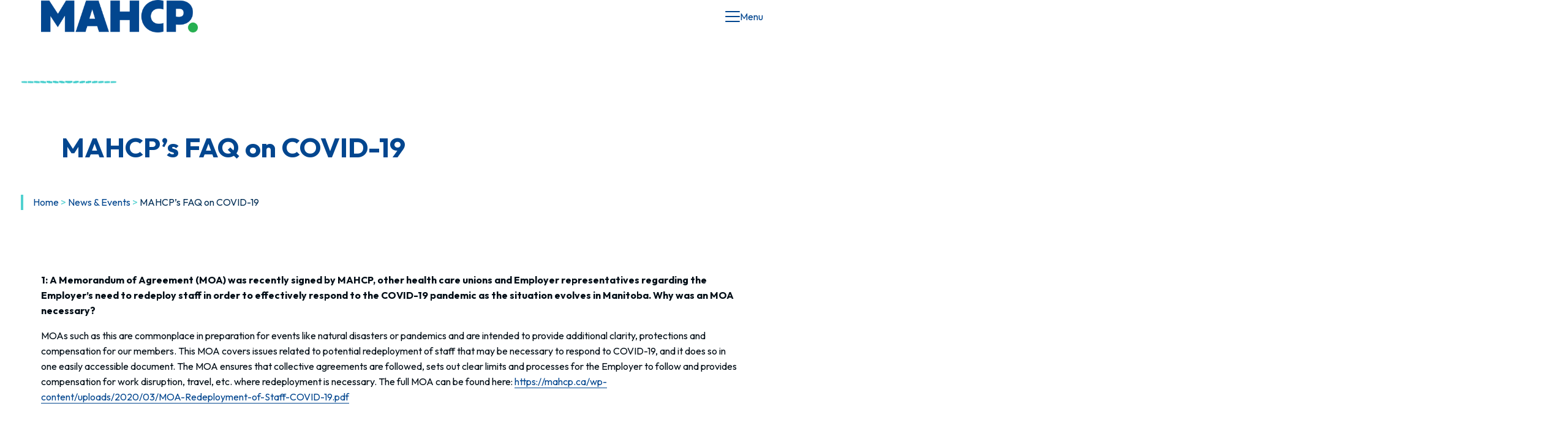

--- FILE ---
content_type: text/html; charset=UTF-8
request_url: https://mahcp.ca/mahcps-faq-on-covid-19/
body_size: 29302
content:
<!DOCTYPE html>
<html lang="en-US">
<head>
	<meta charset="UTF-8" />
	<meta name="viewport" content="width=device-width, initial-scale=1" />
<meta name='robots' content='index, follow, max-image-preview:large, max-snippet:-1, max-video-preview:-1' />

	<!-- This site is optimized with the Yoast SEO plugin v26.8 - https://yoast.com/product/yoast-seo-wordpress/ -->
	<title>MAHCP&#039;s FAQ on COVID-19 - Manitoba Association of Health Care Professionals</title>
	<link rel="canonical" href="https://mahcp.ca/mahcps-faq-on-covid-19/" />
	<meta property="og:locale" content="en_US" />
	<meta property="og:type" content="article" />
	<meta property="og:title" content="MAHCP&#039;s FAQ on COVID-19 - Manitoba Association of Health Care Professionals" />
	<meta property="og:description" content="1: A Memorandum of Agreement (MOA) was recently signed by MAHCP, other health care unions and Employer representatives regarding the Employer’s need to redeploy staff&#8230;" />
	<meta property="og:url" content="https://mahcp.ca/mahcps-faq-on-covid-19/" />
	<meta property="og:site_name" content="Manitoba Association of Health Care Professionals" />
	<meta property="article:published_time" content="2020-03-18T20:09:24+00:00" />
	<meta property="article:modified_time" content="2020-03-24T20:57:20+00:00" />
	<meta property="og:image" content="https://mahcp.ca/wp-content/uploads/2020/03/MAHCP_Coronavirus-banner2_Green_HI-RES.jpg" />
	<meta property="og:image:width" content="1750" />
	<meta property="og:image:height" content="977" />
	<meta property="og:image:type" content="image/jpeg" />
	<meta name="twitter:card" content="summary_large_image" />
	<meta name="twitter:label1" content="Written by" />
	<meta name="twitter:data1" content="" />
	<meta name="twitter:label2" content="Est. reading time" />
	<meta name="twitter:data2" content="7 minutes" />
	<script type="application/ld+json" class="yoast-schema-graph">{"@context":"https://schema.org","@graph":[{"@type":"Article","@id":"https://mahcp.ca/mahcps-faq-on-covid-19/#article","isPartOf":{"@id":"https://mahcp.ca/mahcps-faq-on-covid-19/"},"author":{"name":"","@id":"https://mahcp.ca/#/schema/person/162c4c22cd5309d8d3c1e10d23b9c9fa"},"headline":"MAHCP&#8217;s FAQ on COVID-19","datePublished":"2020-03-18T20:09:24+00:00","dateModified":"2020-03-24T20:57:20+00:00","mainEntityOfPage":{"@id":"https://mahcp.ca/mahcps-faq-on-covid-19/"},"wordCount":1435,"publisher":{"@id":"https://mahcp.ca/#organization"},"image":{"@id":"https://mahcp.ca/mahcps-faq-on-covid-19/#primaryimage"},"thumbnailUrl":"https://mahcp.ca/wp-content/uploads/2020/03/MAHCP_Coronavirus-banner2_Green_HI-RES.jpg","articleSection":["News &amp; Events"],"inLanguage":"en-US"},{"@type":"WebPage","@id":"https://mahcp.ca/mahcps-faq-on-covid-19/","url":"https://mahcp.ca/mahcps-faq-on-covid-19/","name":"MAHCP's FAQ on COVID-19 - Manitoba Association of Health Care Professionals","isPartOf":{"@id":"https://mahcp.ca/#website"},"primaryImageOfPage":{"@id":"https://mahcp.ca/mahcps-faq-on-covid-19/#primaryimage"},"image":{"@id":"https://mahcp.ca/mahcps-faq-on-covid-19/#primaryimage"},"thumbnailUrl":"https://mahcp.ca/wp-content/uploads/2020/03/MAHCP_Coronavirus-banner2_Green_HI-RES.jpg","datePublished":"2020-03-18T20:09:24+00:00","dateModified":"2020-03-24T20:57:20+00:00","breadcrumb":{"@id":"https://mahcp.ca/mahcps-faq-on-covid-19/#breadcrumb"},"inLanguage":"en-US","potentialAction":[{"@type":"ReadAction","target":["https://mahcp.ca/mahcps-faq-on-covid-19/"]}]},{"@type":"ImageObject","inLanguage":"en-US","@id":"https://mahcp.ca/mahcps-faq-on-covid-19/#primaryimage","url":"https://mahcp.ca/wp-content/uploads/2020/03/MAHCP_Coronavirus-banner2_Green_HI-RES.jpg","contentUrl":"https://mahcp.ca/wp-content/uploads/2020/03/MAHCP_Coronavirus-banner2_Green_HI-RES.jpg","width":1750,"height":977},{"@type":"BreadcrumbList","@id":"https://mahcp.ca/mahcps-faq-on-covid-19/#breadcrumb","itemListElement":[{"@type":"ListItem","position":1,"name":"Home","item":"https://mahcp.ca/"},{"@type":"ListItem","position":2,"name":"News &amp; Events","item":"https://mahcp.ca/category/news/"},{"@type":"ListItem","position":3,"name":"MAHCP&#8217;s FAQ on COVID-19"}]},{"@type":"WebSite","@id":"https://mahcp.ca/#website","url":"https://mahcp.ca/","name":"Manitoba Association of Health Care Professionals","description":"MAHCP represents 85% of Manitoba’s Allied Health Care Professionals","publisher":{"@id":"https://mahcp.ca/#organization"},"potentialAction":[{"@type":"SearchAction","target":{"@type":"EntryPoint","urlTemplate":"https://mahcp.ca/?s={search_term_string}"},"query-input":{"@type":"PropertyValueSpecification","valueRequired":true,"valueName":"search_term_string"}}],"inLanguage":"en-US"},{"@type":"Organization","@id":"https://mahcp.ca/#organization","name":"Manitoba Association of Health Care Professionals","url":"https://mahcp.ca/","logo":{"@type":"ImageObject","inLanguage":"en-US","@id":"https://mahcp.ca/#/schema/logo/image/","url":"https://mahcp.ca/wp-content/uploads/2024/10/MAHCP_navy_green_rgb.png","contentUrl":"https://mahcp.ca/wp-content/uploads/2024/10/MAHCP_navy_green_rgb.png","width":3600,"height":738,"caption":"Manitoba Association of Health Care Professionals"},"image":{"@id":"https://mahcp.ca/#/schema/logo/image/"}},{"@type":"Person","@id":"https://mahcp.ca/#/schema/person/162c4c22cd5309d8d3c1e10d23b9c9fa","name":"","image":{"@type":"ImageObject","inLanguage":"en-US","@id":"https://mahcp.ca/#/schema/person/image/","url":"https://secure.gravatar.com/avatar/fd335ce44bee937d2b164cf880fd4f4b42e89498c515a8ccdaec0b0f308774e6?s=96&d=mm&r=g","contentUrl":"https://secure.gravatar.com/avatar/fd335ce44bee937d2b164cf880fd4f4b42e89498c515a8ccdaec0b0f308774e6?s=96&d=mm&r=g"},"url":"https://mahcp.ca/author/pwadmin/"}]}</script>
	<!-- / Yoast SEO plugin. -->


<title>MAHCP&#039;s FAQ on COVID-19 - Manitoba Association of Health Care Professionals</title>
<link rel='dns-prefetch' href='//www.googletagmanager.com' />
<link rel='dns-prefetch' href='//fonts.googleapis.com' />
<link rel="alternate" type="application/rss+xml" title="Manitoba Association of Health Care Professionals &raquo; Feed" href="https://mahcp.ca/feed/" />
<link rel="alternate" type="text/calendar" title="Manitoba Association of Health Care Professionals &raquo; iCal Feed" href="https://mahcp.ca/events/?ical=1" />
<link rel="alternate" title="oEmbed (JSON)" type="application/json+oembed" href="https://mahcp.ca/wp-json/oembed/1.0/embed?url=https%3A%2F%2Fmahcp.ca%2Fmahcps-faq-on-covid-19%2F" />
<link rel="alternate" title="oEmbed (XML)" type="text/xml+oembed" href="https://mahcp.ca/wp-json/oembed/1.0/embed?url=https%3A%2F%2Fmahcp.ca%2Fmahcps-faq-on-covid-19%2F&#038;format=xml" />
<style id='wp-img-auto-sizes-contain-inline-css'>
img:is([sizes=auto i],[sizes^="auto," i]){contain-intrinsic-size:3000px 1500px}
/*# sourceURL=wp-img-auto-sizes-contain-inline-css */
</style>
<style id='wp-block-site-logo-inline-css'>
.wp-block-site-logo{box-sizing:border-box;line-height:0}.wp-block-site-logo a{display:inline-block;line-height:0}.wp-block-site-logo.is-default-size img{height:auto;width:120px}.wp-block-site-logo img{height:auto;max-width:100%}.wp-block-site-logo a,.wp-block-site-logo img{border-radius:inherit}.wp-block-site-logo.aligncenter{margin-left:auto;margin-right:auto;text-align:center}:root :where(.wp-block-site-logo.is-style-rounded){border-radius:9999px}
/*# sourceURL=https://mahcp.ca/wp-includes/blocks/site-logo/style.min.css */
</style>
<style id='wp-block-group-inline-css'>
.wp-block-group{box-sizing:border-box}:where(.wp-block-group.wp-block-group-is-layout-constrained){position:relative}
/*# sourceURL=https://mahcp.ca/wp-includes/blocks/group/style.min.css */
</style>
<style id='wp-block-group-theme-inline-css'>
:where(.wp-block-group.has-background){padding:1.25em 2.375em}
/*# sourceURL=https://mahcp.ca/wp-includes/blocks/group/theme.min.css */
</style>
<style id='wp-block-button-inline-css'>
.wp-block-button__link{align-content:center;box-sizing:border-box;cursor:pointer;display:inline-block;height:100%;text-align:center;word-break:break-word}.wp-block-button__link.aligncenter{text-align:center}.wp-block-button__link.alignright{text-align:right}:where(.wp-block-button__link){border-radius:9999px;box-shadow:none;padding:calc(.667em + 2px) calc(1.333em + 2px);text-decoration:none}.wp-block-button[style*=text-decoration] .wp-block-button__link{text-decoration:inherit}.wp-block-buttons>.wp-block-button.has-custom-width{max-width:none}.wp-block-buttons>.wp-block-button.has-custom-width .wp-block-button__link{width:100%}.wp-block-buttons>.wp-block-button.has-custom-font-size .wp-block-button__link{font-size:inherit}.wp-block-buttons>.wp-block-button.wp-block-button__width-25{width:calc(25% - var(--wp--style--block-gap, .5em)*.75)}.wp-block-buttons>.wp-block-button.wp-block-button__width-50{width:calc(50% - var(--wp--style--block-gap, .5em)*.5)}.wp-block-buttons>.wp-block-button.wp-block-button__width-75{width:calc(75% - var(--wp--style--block-gap, .5em)*.25)}.wp-block-buttons>.wp-block-button.wp-block-button__width-100{flex-basis:100%;width:100%}.wp-block-buttons.is-vertical>.wp-block-button.wp-block-button__width-25{width:25%}.wp-block-buttons.is-vertical>.wp-block-button.wp-block-button__width-50{width:50%}.wp-block-buttons.is-vertical>.wp-block-button.wp-block-button__width-75{width:75%}.wp-block-button.is-style-squared,.wp-block-button__link.wp-block-button.is-style-squared{border-radius:0}.wp-block-button.no-border-radius,.wp-block-button__link.no-border-radius{border-radius:0!important}:root :where(.wp-block-button .wp-block-button__link.is-style-outline),:root :where(.wp-block-button.is-style-outline>.wp-block-button__link){border:2px solid;padding:.667em 1.333em}:root :where(.wp-block-button .wp-block-button__link.is-style-outline:not(.has-text-color)),:root :where(.wp-block-button.is-style-outline>.wp-block-button__link:not(.has-text-color)){color:currentColor}:root :where(.wp-block-button .wp-block-button__link.is-style-outline:not(.has-background)),:root :where(.wp-block-button.is-style-outline>.wp-block-button__link:not(.has-background)){background-color:initial;background-image:none}
/*# sourceURL=https://mahcp.ca/wp-includes/blocks/button/style.min.css */
</style>
<style id='wp-block-buttons-inline-css'>
.wp-block-buttons{box-sizing:border-box}.wp-block-buttons.is-vertical{flex-direction:column}.wp-block-buttons.is-vertical>.wp-block-button:last-child{margin-bottom:0}.wp-block-buttons>.wp-block-button{display:inline-block;margin:0}.wp-block-buttons.is-content-justification-left{justify-content:flex-start}.wp-block-buttons.is-content-justification-left.is-vertical{align-items:flex-start}.wp-block-buttons.is-content-justification-center{justify-content:center}.wp-block-buttons.is-content-justification-center.is-vertical{align-items:center}.wp-block-buttons.is-content-justification-right{justify-content:flex-end}.wp-block-buttons.is-content-justification-right.is-vertical{align-items:flex-end}.wp-block-buttons.is-content-justification-space-between{justify-content:space-between}.wp-block-buttons.aligncenter{text-align:center}.wp-block-buttons:not(.is-content-justification-space-between,.is-content-justification-right,.is-content-justification-left,.is-content-justification-center) .wp-block-button.aligncenter{margin-left:auto;margin-right:auto;width:100%}.wp-block-buttons[style*=text-decoration] .wp-block-button,.wp-block-buttons[style*=text-decoration] .wp-block-button__link{text-decoration:inherit}.wp-block-buttons.has-custom-font-size .wp-block-button__link{font-size:inherit}.wp-block-buttons .wp-block-button__link{width:100%}.wp-block-button.aligncenter{text-align:center}
/*# sourceURL=https://mahcp.ca/wp-includes/blocks/buttons/style.min.css */
</style>
<style id='wp-block-search-inline-css'>
.wp-block-search__button{margin-left:10px;word-break:normal}.wp-block-search__button.has-icon{line-height:0}.wp-block-search__button svg{height:1.25em;min-height:24px;min-width:24px;width:1.25em;fill:currentColor;vertical-align:text-bottom}:where(.wp-block-search__button){border:1px solid #ccc;padding:6px 10px}.wp-block-search__inside-wrapper{display:flex;flex:auto;flex-wrap:nowrap;max-width:100%}.wp-block-search__label{width:100%}.wp-block-search.wp-block-search__button-only .wp-block-search__button{box-sizing:border-box;display:flex;flex-shrink:0;justify-content:center;margin-left:0;max-width:100%}.wp-block-search.wp-block-search__button-only .wp-block-search__inside-wrapper{min-width:0!important;transition-property:width}.wp-block-search.wp-block-search__button-only .wp-block-search__input{flex-basis:100%;transition-duration:.3s}.wp-block-search.wp-block-search__button-only.wp-block-search__searchfield-hidden,.wp-block-search.wp-block-search__button-only.wp-block-search__searchfield-hidden .wp-block-search__inside-wrapper{overflow:hidden}.wp-block-search.wp-block-search__button-only.wp-block-search__searchfield-hidden .wp-block-search__input{border-left-width:0!important;border-right-width:0!important;flex-basis:0;flex-grow:0;margin:0;min-width:0!important;padding-left:0!important;padding-right:0!important;width:0!important}:where(.wp-block-search__input){appearance:none;border:1px solid #949494;flex-grow:1;font-family:inherit;font-size:inherit;font-style:inherit;font-weight:inherit;letter-spacing:inherit;line-height:inherit;margin-left:0;margin-right:0;min-width:3rem;padding:8px;text-decoration:unset!important;text-transform:inherit}:where(.wp-block-search__button-inside .wp-block-search__inside-wrapper){background-color:#fff;border:1px solid #949494;box-sizing:border-box;padding:4px}:where(.wp-block-search__button-inside .wp-block-search__inside-wrapper) .wp-block-search__input{border:none;border-radius:0;padding:0 4px}:where(.wp-block-search__button-inside .wp-block-search__inside-wrapper) .wp-block-search__input:focus{outline:none}:where(.wp-block-search__button-inside .wp-block-search__inside-wrapper) :where(.wp-block-search__button){padding:4px 8px}.wp-block-search.aligncenter .wp-block-search__inside-wrapper{margin:auto}.wp-block[data-align=right] .wp-block-search.wp-block-search__button-only .wp-block-search__inside-wrapper{float:right}
/*# sourceURL=https://mahcp.ca/wp-includes/blocks/search/style.min.css */
</style>
<style id='wp-block-search-theme-inline-css'>
.wp-block-search .wp-block-search__label{font-weight:700}.wp-block-search__button{border:1px solid #ccc;padding:.375em .625em}
/*# sourceURL=https://mahcp.ca/wp-includes/blocks/search/theme.min.css */
</style>
<style id='wp-block-navigation-link-inline-css'>
.wp-block-navigation .wp-block-navigation-item__label{overflow-wrap:break-word}.wp-block-navigation .wp-block-navigation-item__description{display:none}.link-ui-tools{outline:1px solid #f0f0f0;padding:8px}.link-ui-block-inserter{padding-top:8px}.link-ui-block-inserter__back{margin-left:8px;text-transform:uppercase}
/*# sourceURL=https://mahcp.ca/wp-includes/blocks/navigation-link/style.min.css */
</style>
<link rel='stylesheet' id='wp-block-navigation-css' href='https://mahcp.ca/wp-includes/blocks/navigation/style.min.css?ver=6.9' media='all' />
<style id='wp-block-template-part-theme-inline-css'>
:root :where(.wp-block-template-part.has-background){margin-bottom:0;margin-top:0;padding:1.25em 2.375em}
/*# sourceURL=https://mahcp.ca/wp-includes/blocks/template-part/theme.min.css */
</style>
<style id='wp-block-post-title-inline-css'>
.wp-block-post-title{box-sizing:border-box;word-break:break-word}.wp-block-post-title :where(a){display:inline-block;font-family:inherit;font-size:inherit;font-style:inherit;font-weight:inherit;letter-spacing:inherit;line-height:inherit;text-decoration:inherit}
/*# sourceURL=https://mahcp.ca/wp-includes/blocks/post-title/style.min.css */
</style>
<style id='wp-block-post-content-inline-css'>
.wp-block-post-content{display:flow-root}
/*# sourceURL=https://mahcp.ca/wp-includes/blocks/post-content/style.min.css */
</style>
<style id='wp-block-spacer-inline-css'>
.wp-block-spacer{clear:both}
/*# sourceURL=https://mahcp.ca/wp-includes/blocks/spacer/style.min.css */
</style>
<style id='wp-block-post-date-inline-css'>
.wp-block-post-date{box-sizing:border-box}
.wp-block-post-date.is-style-mahcp-post-date{ border-left: 2px solid var(--wp--preset--color--quarternary); padding-left: .4rem; text-transform: uppercase; }
/*# sourceURL=wp-block-post-date-inline-css */
</style>
<style id='wp-block-post-author-inline-css'>
.wp-block-post-author{box-sizing:border-box;display:flex;flex-wrap:wrap}.wp-block-post-author__byline{font-size:.5em;margin-bottom:0;margin-top:0;width:100%}.wp-block-post-author__avatar{margin-right:1em}.wp-block-post-author__bio{font-size:.7em;margin-bottom:.7em}.wp-block-post-author__content{flex-basis:0;flex-grow:1}.wp-block-post-author__name{margin:0}
/*# sourceURL=https://mahcp.ca/wp-includes/blocks/post-author/style.min.css */
</style>
<style id='wp-block-post-terms-inline-css'>
.wp-block-post-terms{box-sizing:border-box}.wp-block-post-terms .wp-block-post-terms__separator{white-space:pre-wrap}
/*# sourceURL=https://mahcp.ca/wp-includes/blocks/post-terms/style.min.css */
</style>
<style id='wp-block-separator-inline-css'>
@charset "UTF-8";.wp-block-separator{border:none;border-top:2px solid}:root :where(.wp-block-separator.is-style-dots){height:auto;line-height:1;text-align:center}:root :where(.wp-block-separator.is-style-dots):before{color:currentColor;content:"···";font-family:serif;font-size:1.5em;letter-spacing:2em;padding-left:2em}.wp-block-separator.is-style-dots{background:none!important;border:none!important}
/*# sourceURL=https://mahcp.ca/wp-includes/blocks/separator/style.min.css */
</style>
<style id='wp-block-separator-theme-inline-css'>
.wp-block-separator.has-css-opacity{opacity:.4}.wp-block-separator{border:none;border-bottom:2px solid;margin-left:auto;margin-right:auto}.wp-block-separator.has-alpha-channel-opacity{opacity:1}.wp-block-separator:not(.is-style-wide):not(.is-style-dots){width:100px}.wp-block-separator.has-background:not(.is-style-dots){border-bottom:none;height:1px}.wp-block-separator.has-background:not(.is-style-wide):not(.is-style-dots){height:2px}
/*# sourceURL=https://mahcp.ca/wp-includes/blocks/separator/theme.min.css */
</style>
<style id='wp-block-heading-inline-css'>
h1:where(.wp-block-heading).has-background,h2:where(.wp-block-heading).has-background,h3:where(.wp-block-heading).has-background,h4:where(.wp-block-heading).has-background,h5:where(.wp-block-heading).has-background,h6:where(.wp-block-heading).has-background{padding:1.25em 2.375em}h1.has-text-align-left[style*=writing-mode]:where([style*=vertical-lr]),h1.has-text-align-right[style*=writing-mode]:where([style*=vertical-rl]),h2.has-text-align-left[style*=writing-mode]:where([style*=vertical-lr]),h2.has-text-align-right[style*=writing-mode]:where([style*=vertical-rl]),h3.has-text-align-left[style*=writing-mode]:where([style*=vertical-lr]),h3.has-text-align-right[style*=writing-mode]:where([style*=vertical-rl]),h4.has-text-align-left[style*=writing-mode]:where([style*=vertical-lr]),h4.has-text-align-right[style*=writing-mode]:where([style*=vertical-rl]),h5.has-text-align-left[style*=writing-mode]:where([style*=vertical-lr]),h5.has-text-align-right[style*=writing-mode]:where([style*=vertical-rl]),h6.has-text-align-left[style*=writing-mode]:where([style*=vertical-lr]),h6.has-text-align-right[style*=writing-mode]:where([style*=vertical-rl]){rotate:180deg}
.wp-block-heading.is-style-mahcp-heading-section-small{ display: inline-block; font-size: var(--wp--preset--font-size--large); font-weight:200; border-bottom: 4px dotted var(--wp--preset--color--green-logo); padding-bottom: .33rem; text-transform: uppercase; &.has-background-color{border-color: var(--wp--preset--color--quarternary);}}
/*# sourceURL=wp-block-heading-inline-css */
</style>
<style id='wp-block-paragraph-inline-css'>
.is-small-text{font-size:.875em}.is-regular-text{font-size:1em}.is-large-text{font-size:2.25em}.is-larger-text{font-size:3em}.has-drop-cap:not(:focus):first-letter{float:left;font-size:8.4em;font-style:normal;font-weight:100;line-height:.68;margin:.05em .1em 0 0;text-transform:uppercase}body.rtl .has-drop-cap:not(:focus):first-letter{float:none;margin-left:.1em}p.has-drop-cap.has-background{overflow:hidden}:root :where(p.has-background){padding:1.25em 2.375em}:where(p.has-text-color:not(.has-link-color)) a{color:inherit}p.has-text-align-left[style*="writing-mode:vertical-lr"],p.has-text-align-right[style*="writing-mode:vertical-rl"]{rotate:180deg}
/*# sourceURL=https://mahcp.ca/wp-includes/blocks/paragraph/style.min.css */
</style>
<style id='wp-block-columns-inline-css'>
.wp-block-columns{box-sizing:border-box;display:flex;flex-wrap:wrap!important}@media (min-width:782px){.wp-block-columns{flex-wrap:nowrap!important}}.wp-block-columns{align-items:normal!important}.wp-block-columns.are-vertically-aligned-top{align-items:flex-start}.wp-block-columns.are-vertically-aligned-center{align-items:center}.wp-block-columns.are-vertically-aligned-bottom{align-items:flex-end}@media (max-width:781px){.wp-block-columns:not(.is-not-stacked-on-mobile)>.wp-block-column{flex-basis:100%!important}}@media (min-width:782px){.wp-block-columns:not(.is-not-stacked-on-mobile)>.wp-block-column{flex-basis:0;flex-grow:1}.wp-block-columns:not(.is-not-stacked-on-mobile)>.wp-block-column[style*=flex-basis]{flex-grow:0}}.wp-block-columns.is-not-stacked-on-mobile{flex-wrap:nowrap!important}.wp-block-columns.is-not-stacked-on-mobile>.wp-block-column{flex-basis:0;flex-grow:1}.wp-block-columns.is-not-stacked-on-mobile>.wp-block-column[style*=flex-basis]{flex-grow:0}:where(.wp-block-columns){margin-bottom:1.75em}:where(.wp-block-columns.has-background){padding:1.25em 2.375em}.wp-block-column{flex-grow:1;min-width:0;overflow-wrap:break-word;word-break:break-word}.wp-block-column.is-vertically-aligned-top{align-self:flex-start}.wp-block-column.is-vertically-aligned-center{align-self:center}.wp-block-column.is-vertically-aligned-bottom{align-self:flex-end}.wp-block-column.is-vertically-aligned-stretch{align-self:stretch}.wp-block-column.is-vertically-aligned-bottom,.wp-block-column.is-vertically-aligned-center,.wp-block-column.is-vertically-aligned-top{width:100%}
/*# sourceURL=https://mahcp.ca/wp-includes/blocks/columns/style.min.css */
</style>
<style id='wp-block-image-inline-css'>
.wp-block-image>a,.wp-block-image>figure>a{display:inline-block}.wp-block-image img{box-sizing:border-box;height:auto;max-width:100%;vertical-align:bottom}@media not (prefers-reduced-motion){.wp-block-image img.hide{visibility:hidden}.wp-block-image img.show{animation:show-content-image .4s}}.wp-block-image[style*=border-radius] img,.wp-block-image[style*=border-radius]>a{border-radius:inherit}.wp-block-image.has-custom-border img{box-sizing:border-box}.wp-block-image.aligncenter{text-align:center}.wp-block-image.alignfull>a,.wp-block-image.alignwide>a{width:100%}.wp-block-image.alignfull img,.wp-block-image.alignwide img{height:auto;width:100%}.wp-block-image .aligncenter,.wp-block-image .alignleft,.wp-block-image .alignright,.wp-block-image.aligncenter,.wp-block-image.alignleft,.wp-block-image.alignright{display:table}.wp-block-image .aligncenter>figcaption,.wp-block-image .alignleft>figcaption,.wp-block-image .alignright>figcaption,.wp-block-image.aligncenter>figcaption,.wp-block-image.alignleft>figcaption,.wp-block-image.alignright>figcaption{caption-side:bottom;display:table-caption}.wp-block-image .alignleft{float:left;margin:.5em 1em .5em 0}.wp-block-image .alignright{float:right;margin:.5em 0 .5em 1em}.wp-block-image .aligncenter{margin-left:auto;margin-right:auto}.wp-block-image :where(figcaption){margin-bottom:1em;margin-top:.5em}.wp-block-image.is-style-circle-mask img{border-radius:9999px}@supports ((-webkit-mask-image:none) or (mask-image:none)) or (-webkit-mask-image:none){.wp-block-image.is-style-circle-mask img{border-radius:0;-webkit-mask-image:url('data:image/svg+xml;utf8,<svg viewBox="0 0 100 100" xmlns="http://www.w3.org/2000/svg"><circle cx="50" cy="50" r="50"/></svg>');mask-image:url('data:image/svg+xml;utf8,<svg viewBox="0 0 100 100" xmlns="http://www.w3.org/2000/svg"><circle cx="50" cy="50" r="50"/></svg>');mask-mode:alpha;-webkit-mask-position:center;mask-position:center;-webkit-mask-repeat:no-repeat;mask-repeat:no-repeat;-webkit-mask-size:contain;mask-size:contain}}:root :where(.wp-block-image.is-style-rounded img,.wp-block-image .is-style-rounded img){border-radius:9999px}.wp-block-image figure{margin:0}.wp-lightbox-container{display:flex;flex-direction:column;position:relative}.wp-lightbox-container img{cursor:zoom-in}.wp-lightbox-container img:hover+button{opacity:1}.wp-lightbox-container button{align-items:center;backdrop-filter:blur(16px) saturate(180%);background-color:#5a5a5a40;border:none;border-radius:4px;cursor:zoom-in;display:flex;height:20px;justify-content:center;opacity:0;padding:0;position:absolute;right:16px;text-align:center;top:16px;width:20px;z-index:100}@media not (prefers-reduced-motion){.wp-lightbox-container button{transition:opacity .2s ease}}.wp-lightbox-container button:focus-visible{outline:3px auto #5a5a5a40;outline:3px auto -webkit-focus-ring-color;outline-offset:3px}.wp-lightbox-container button:hover{cursor:pointer;opacity:1}.wp-lightbox-container button:focus{opacity:1}.wp-lightbox-container button:focus,.wp-lightbox-container button:hover,.wp-lightbox-container button:not(:hover):not(:active):not(.has-background){background-color:#5a5a5a40;border:none}.wp-lightbox-overlay{box-sizing:border-box;cursor:zoom-out;height:100vh;left:0;overflow:hidden;position:fixed;top:0;visibility:hidden;width:100%;z-index:100000}.wp-lightbox-overlay .close-button{align-items:center;cursor:pointer;display:flex;justify-content:center;min-height:40px;min-width:40px;padding:0;position:absolute;right:calc(env(safe-area-inset-right) + 16px);top:calc(env(safe-area-inset-top) + 16px);z-index:5000000}.wp-lightbox-overlay .close-button:focus,.wp-lightbox-overlay .close-button:hover,.wp-lightbox-overlay .close-button:not(:hover):not(:active):not(.has-background){background:none;border:none}.wp-lightbox-overlay .lightbox-image-container{height:var(--wp--lightbox-container-height);left:50%;overflow:hidden;position:absolute;top:50%;transform:translate(-50%,-50%);transform-origin:top left;width:var(--wp--lightbox-container-width);z-index:9999999999}.wp-lightbox-overlay .wp-block-image{align-items:center;box-sizing:border-box;display:flex;height:100%;justify-content:center;margin:0;position:relative;transform-origin:0 0;width:100%;z-index:3000000}.wp-lightbox-overlay .wp-block-image img{height:var(--wp--lightbox-image-height);min-height:var(--wp--lightbox-image-height);min-width:var(--wp--lightbox-image-width);width:var(--wp--lightbox-image-width)}.wp-lightbox-overlay .wp-block-image figcaption{display:none}.wp-lightbox-overlay button{background:none;border:none}.wp-lightbox-overlay .scrim{background-color:#fff;height:100%;opacity:.9;position:absolute;width:100%;z-index:2000000}.wp-lightbox-overlay.active{visibility:visible}@media not (prefers-reduced-motion){.wp-lightbox-overlay.active{animation:turn-on-visibility .25s both}.wp-lightbox-overlay.active img{animation:turn-on-visibility .35s both}.wp-lightbox-overlay.show-closing-animation:not(.active){animation:turn-off-visibility .35s both}.wp-lightbox-overlay.show-closing-animation:not(.active) img{animation:turn-off-visibility .25s both}.wp-lightbox-overlay.zoom.active{animation:none;opacity:1;visibility:visible}.wp-lightbox-overlay.zoom.active .lightbox-image-container{animation:lightbox-zoom-in .4s}.wp-lightbox-overlay.zoom.active .lightbox-image-container img{animation:none}.wp-lightbox-overlay.zoom.active .scrim{animation:turn-on-visibility .4s forwards}.wp-lightbox-overlay.zoom.show-closing-animation:not(.active){animation:none}.wp-lightbox-overlay.zoom.show-closing-animation:not(.active) .lightbox-image-container{animation:lightbox-zoom-out .4s}.wp-lightbox-overlay.zoom.show-closing-animation:not(.active) .lightbox-image-container img{animation:none}.wp-lightbox-overlay.zoom.show-closing-animation:not(.active) .scrim{animation:turn-off-visibility .4s forwards}}@keyframes show-content-image{0%{visibility:hidden}99%{visibility:hidden}to{visibility:visible}}@keyframes turn-on-visibility{0%{opacity:0}to{opacity:1}}@keyframes turn-off-visibility{0%{opacity:1;visibility:visible}99%{opacity:0;visibility:visible}to{opacity:0;visibility:hidden}}@keyframes lightbox-zoom-in{0%{transform:translate(calc((-100vw + var(--wp--lightbox-scrollbar-width))/2 + var(--wp--lightbox-initial-left-position)),calc(-50vh + var(--wp--lightbox-initial-top-position))) scale(var(--wp--lightbox-scale))}to{transform:translate(-50%,-50%) scale(1)}}@keyframes lightbox-zoom-out{0%{transform:translate(-50%,-50%) scale(1);visibility:visible}99%{visibility:visible}to{transform:translate(calc((-100vw + var(--wp--lightbox-scrollbar-width))/2 + var(--wp--lightbox-initial-left-position)),calc(-50vh + var(--wp--lightbox-initial-top-position))) scale(var(--wp--lightbox-scale));visibility:hidden}}
/*# sourceURL=https://mahcp.ca/wp-includes/blocks/image/style.min.css */
</style>
<style id='wp-block-image-theme-inline-css'>
:root :where(.wp-block-image figcaption){color:#555;font-size:13px;text-align:center}.is-dark-theme :root :where(.wp-block-image figcaption){color:#ffffffa6}.wp-block-image{margin:0 0 1em}
/*# sourceURL=https://mahcp.ca/wp-includes/blocks/image/theme.min.css */
</style>
<style id='wp-block-social-links-inline-css'>
.wp-block-social-links{background:none;box-sizing:border-box;margin-left:0;padding-left:0;padding-right:0;text-indent:0}.wp-block-social-links .wp-social-link a,.wp-block-social-links .wp-social-link a:hover{border-bottom:0;box-shadow:none;text-decoration:none}.wp-block-social-links .wp-social-link svg{height:1em;width:1em}.wp-block-social-links .wp-social-link span:not(.screen-reader-text){font-size:.65em;margin-left:.5em;margin-right:.5em}.wp-block-social-links.has-small-icon-size{font-size:16px}.wp-block-social-links,.wp-block-social-links.has-normal-icon-size{font-size:24px}.wp-block-social-links.has-large-icon-size{font-size:36px}.wp-block-social-links.has-huge-icon-size{font-size:48px}.wp-block-social-links.aligncenter{display:flex;justify-content:center}.wp-block-social-links.alignright{justify-content:flex-end}.wp-block-social-link{border-radius:9999px;display:block}@media not (prefers-reduced-motion){.wp-block-social-link{transition:transform .1s ease}}.wp-block-social-link{height:auto}.wp-block-social-link a{align-items:center;display:flex;line-height:0}.wp-block-social-link:hover{transform:scale(1.1)}.wp-block-social-links .wp-block-social-link.wp-social-link{display:inline-block;margin:0;padding:0}.wp-block-social-links .wp-block-social-link.wp-social-link .wp-block-social-link-anchor,.wp-block-social-links .wp-block-social-link.wp-social-link .wp-block-social-link-anchor svg,.wp-block-social-links .wp-block-social-link.wp-social-link .wp-block-social-link-anchor:active,.wp-block-social-links .wp-block-social-link.wp-social-link .wp-block-social-link-anchor:hover,.wp-block-social-links .wp-block-social-link.wp-social-link .wp-block-social-link-anchor:visited{color:currentColor;fill:currentColor}:where(.wp-block-social-links:not(.is-style-logos-only)) .wp-social-link{background-color:#f0f0f0;color:#444}:where(.wp-block-social-links:not(.is-style-logos-only)) .wp-social-link-amazon{background-color:#f90;color:#fff}:where(.wp-block-social-links:not(.is-style-logos-only)) .wp-social-link-bandcamp{background-color:#1ea0c3;color:#fff}:where(.wp-block-social-links:not(.is-style-logos-only)) .wp-social-link-behance{background-color:#0757fe;color:#fff}:where(.wp-block-social-links:not(.is-style-logos-only)) .wp-social-link-bluesky{background-color:#0a7aff;color:#fff}:where(.wp-block-social-links:not(.is-style-logos-only)) .wp-social-link-codepen{background-color:#1e1f26;color:#fff}:where(.wp-block-social-links:not(.is-style-logos-only)) .wp-social-link-deviantart{background-color:#02e49b;color:#fff}:where(.wp-block-social-links:not(.is-style-logos-only)) .wp-social-link-discord{background-color:#5865f2;color:#fff}:where(.wp-block-social-links:not(.is-style-logos-only)) .wp-social-link-dribbble{background-color:#e94c89;color:#fff}:where(.wp-block-social-links:not(.is-style-logos-only)) .wp-social-link-dropbox{background-color:#4280ff;color:#fff}:where(.wp-block-social-links:not(.is-style-logos-only)) .wp-social-link-etsy{background-color:#f45800;color:#fff}:where(.wp-block-social-links:not(.is-style-logos-only)) .wp-social-link-facebook{background-color:#0866ff;color:#fff}:where(.wp-block-social-links:not(.is-style-logos-only)) .wp-social-link-fivehundredpx{background-color:#000;color:#fff}:where(.wp-block-social-links:not(.is-style-logos-only)) .wp-social-link-flickr{background-color:#0461dd;color:#fff}:where(.wp-block-social-links:not(.is-style-logos-only)) .wp-social-link-foursquare{background-color:#e65678;color:#fff}:where(.wp-block-social-links:not(.is-style-logos-only)) .wp-social-link-github{background-color:#24292d;color:#fff}:where(.wp-block-social-links:not(.is-style-logos-only)) .wp-social-link-goodreads{background-color:#eceadd;color:#382110}:where(.wp-block-social-links:not(.is-style-logos-only)) .wp-social-link-google{background-color:#ea4434;color:#fff}:where(.wp-block-social-links:not(.is-style-logos-only)) .wp-social-link-gravatar{background-color:#1d4fc4;color:#fff}:where(.wp-block-social-links:not(.is-style-logos-only)) .wp-social-link-instagram{background-color:#f00075;color:#fff}:where(.wp-block-social-links:not(.is-style-logos-only)) .wp-social-link-lastfm{background-color:#e21b24;color:#fff}:where(.wp-block-social-links:not(.is-style-logos-only)) .wp-social-link-linkedin{background-color:#0d66c2;color:#fff}:where(.wp-block-social-links:not(.is-style-logos-only)) .wp-social-link-mastodon{background-color:#3288d4;color:#fff}:where(.wp-block-social-links:not(.is-style-logos-only)) .wp-social-link-medium{background-color:#000;color:#fff}:where(.wp-block-social-links:not(.is-style-logos-only)) .wp-social-link-meetup{background-color:#f6405f;color:#fff}:where(.wp-block-social-links:not(.is-style-logos-only)) .wp-social-link-patreon{background-color:#000;color:#fff}:where(.wp-block-social-links:not(.is-style-logos-only)) .wp-social-link-pinterest{background-color:#e60122;color:#fff}:where(.wp-block-social-links:not(.is-style-logos-only)) .wp-social-link-pocket{background-color:#ef4155;color:#fff}:where(.wp-block-social-links:not(.is-style-logos-only)) .wp-social-link-reddit{background-color:#ff4500;color:#fff}:where(.wp-block-social-links:not(.is-style-logos-only)) .wp-social-link-skype{background-color:#0478d7;color:#fff}:where(.wp-block-social-links:not(.is-style-logos-only)) .wp-social-link-snapchat{background-color:#fefc00;color:#fff;stroke:#000}:where(.wp-block-social-links:not(.is-style-logos-only)) .wp-social-link-soundcloud{background-color:#ff5600;color:#fff}:where(.wp-block-social-links:not(.is-style-logos-only)) .wp-social-link-spotify{background-color:#1bd760;color:#fff}:where(.wp-block-social-links:not(.is-style-logos-only)) .wp-social-link-telegram{background-color:#2aabee;color:#fff}:where(.wp-block-social-links:not(.is-style-logos-only)) .wp-social-link-threads{background-color:#000;color:#fff}:where(.wp-block-social-links:not(.is-style-logos-only)) .wp-social-link-tiktok{background-color:#000;color:#fff}:where(.wp-block-social-links:not(.is-style-logos-only)) .wp-social-link-tumblr{background-color:#011835;color:#fff}:where(.wp-block-social-links:not(.is-style-logos-only)) .wp-social-link-twitch{background-color:#6440a4;color:#fff}:where(.wp-block-social-links:not(.is-style-logos-only)) .wp-social-link-twitter{background-color:#1da1f2;color:#fff}:where(.wp-block-social-links:not(.is-style-logos-only)) .wp-social-link-vimeo{background-color:#1eb7ea;color:#fff}:where(.wp-block-social-links:not(.is-style-logos-only)) .wp-social-link-vk{background-color:#4680c2;color:#fff}:where(.wp-block-social-links:not(.is-style-logos-only)) .wp-social-link-wordpress{background-color:#3499cd;color:#fff}:where(.wp-block-social-links:not(.is-style-logos-only)) .wp-social-link-whatsapp{background-color:#25d366;color:#fff}:where(.wp-block-social-links:not(.is-style-logos-only)) .wp-social-link-x{background-color:#000;color:#fff}:where(.wp-block-social-links:not(.is-style-logos-only)) .wp-social-link-yelp{background-color:#d32422;color:#fff}:where(.wp-block-social-links:not(.is-style-logos-only)) .wp-social-link-youtube{background-color:red;color:#fff}:where(.wp-block-social-links.is-style-logos-only) .wp-social-link{background:none}:where(.wp-block-social-links.is-style-logos-only) .wp-social-link svg{height:1.25em;width:1.25em}:where(.wp-block-social-links.is-style-logos-only) .wp-social-link-amazon{color:#f90}:where(.wp-block-social-links.is-style-logos-only) .wp-social-link-bandcamp{color:#1ea0c3}:where(.wp-block-social-links.is-style-logos-only) .wp-social-link-behance{color:#0757fe}:where(.wp-block-social-links.is-style-logos-only) .wp-social-link-bluesky{color:#0a7aff}:where(.wp-block-social-links.is-style-logos-only) .wp-social-link-codepen{color:#1e1f26}:where(.wp-block-social-links.is-style-logos-only) .wp-social-link-deviantart{color:#02e49b}:where(.wp-block-social-links.is-style-logos-only) .wp-social-link-discord{color:#5865f2}:where(.wp-block-social-links.is-style-logos-only) .wp-social-link-dribbble{color:#e94c89}:where(.wp-block-social-links.is-style-logos-only) .wp-social-link-dropbox{color:#4280ff}:where(.wp-block-social-links.is-style-logos-only) .wp-social-link-etsy{color:#f45800}:where(.wp-block-social-links.is-style-logos-only) .wp-social-link-facebook{color:#0866ff}:where(.wp-block-social-links.is-style-logos-only) .wp-social-link-fivehundredpx{color:#000}:where(.wp-block-social-links.is-style-logos-only) .wp-social-link-flickr{color:#0461dd}:where(.wp-block-social-links.is-style-logos-only) .wp-social-link-foursquare{color:#e65678}:where(.wp-block-social-links.is-style-logos-only) .wp-social-link-github{color:#24292d}:where(.wp-block-social-links.is-style-logos-only) .wp-social-link-goodreads{color:#382110}:where(.wp-block-social-links.is-style-logos-only) .wp-social-link-google{color:#ea4434}:where(.wp-block-social-links.is-style-logos-only) .wp-social-link-gravatar{color:#1d4fc4}:where(.wp-block-social-links.is-style-logos-only) .wp-social-link-instagram{color:#f00075}:where(.wp-block-social-links.is-style-logos-only) .wp-social-link-lastfm{color:#e21b24}:where(.wp-block-social-links.is-style-logos-only) .wp-social-link-linkedin{color:#0d66c2}:where(.wp-block-social-links.is-style-logos-only) .wp-social-link-mastodon{color:#3288d4}:where(.wp-block-social-links.is-style-logos-only) .wp-social-link-medium{color:#000}:where(.wp-block-social-links.is-style-logos-only) .wp-social-link-meetup{color:#f6405f}:where(.wp-block-social-links.is-style-logos-only) .wp-social-link-patreon{color:#000}:where(.wp-block-social-links.is-style-logos-only) .wp-social-link-pinterest{color:#e60122}:where(.wp-block-social-links.is-style-logos-only) .wp-social-link-pocket{color:#ef4155}:where(.wp-block-social-links.is-style-logos-only) .wp-social-link-reddit{color:#ff4500}:where(.wp-block-social-links.is-style-logos-only) .wp-social-link-skype{color:#0478d7}:where(.wp-block-social-links.is-style-logos-only) .wp-social-link-snapchat{color:#fff;stroke:#000}:where(.wp-block-social-links.is-style-logos-only) .wp-social-link-soundcloud{color:#ff5600}:where(.wp-block-social-links.is-style-logos-only) .wp-social-link-spotify{color:#1bd760}:where(.wp-block-social-links.is-style-logos-only) .wp-social-link-telegram{color:#2aabee}:where(.wp-block-social-links.is-style-logos-only) .wp-social-link-threads{color:#000}:where(.wp-block-social-links.is-style-logos-only) .wp-social-link-tiktok{color:#000}:where(.wp-block-social-links.is-style-logos-only) .wp-social-link-tumblr{color:#011835}:where(.wp-block-social-links.is-style-logos-only) .wp-social-link-twitch{color:#6440a4}:where(.wp-block-social-links.is-style-logos-only) .wp-social-link-twitter{color:#1da1f2}:where(.wp-block-social-links.is-style-logos-only) .wp-social-link-vimeo{color:#1eb7ea}:where(.wp-block-social-links.is-style-logos-only) .wp-social-link-vk{color:#4680c2}:where(.wp-block-social-links.is-style-logos-only) .wp-social-link-whatsapp{color:#25d366}:where(.wp-block-social-links.is-style-logos-only) .wp-social-link-wordpress{color:#3499cd}:where(.wp-block-social-links.is-style-logos-only) .wp-social-link-x{color:#000}:where(.wp-block-social-links.is-style-logos-only) .wp-social-link-yelp{color:#d32422}:where(.wp-block-social-links.is-style-logos-only) .wp-social-link-youtube{color:red}.wp-block-social-links.is-style-pill-shape .wp-social-link{width:auto}:root :where(.wp-block-social-links .wp-social-link a){padding:.25em}:root :where(.wp-block-social-links.is-style-logos-only .wp-social-link a){padding:0}:root :where(.wp-block-social-links.is-style-pill-shape .wp-social-link a){padding-left:.6666666667em;padding-right:.6666666667em}.wp-block-social-links:not(.has-icon-color):not(.has-icon-background-color) .wp-social-link-snapchat .wp-block-social-link-label{color:#000}
/*# sourceURL=https://mahcp.ca/wp-includes/blocks/social-links/style.min.css */
</style>
<link rel='stylesheet' id='wp-block-cover-css' href='https://mahcp.ca/wp-includes/blocks/cover/style.min.css?ver=6.9' media='all' />
<style id='wp-block-library-inline-css'>
:root{--wp-block-synced-color:#7a00df;--wp-block-synced-color--rgb:122,0,223;--wp-bound-block-color:var(--wp-block-synced-color);--wp-editor-canvas-background:#ddd;--wp-admin-theme-color:#007cba;--wp-admin-theme-color--rgb:0,124,186;--wp-admin-theme-color-darker-10:#006ba1;--wp-admin-theme-color-darker-10--rgb:0,107,160.5;--wp-admin-theme-color-darker-20:#005a87;--wp-admin-theme-color-darker-20--rgb:0,90,135;--wp-admin-border-width-focus:2px}@media (min-resolution:192dpi){:root{--wp-admin-border-width-focus:1.5px}}.wp-element-button{cursor:pointer}:root .has-very-light-gray-background-color{background-color:#eee}:root .has-very-dark-gray-background-color{background-color:#313131}:root .has-very-light-gray-color{color:#eee}:root .has-very-dark-gray-color{color:#313131}:root .has-vivid-green-cyan-to-vivid-cyan-blue-gradient-background{background:linear-gradient(135deg,#00d084,#0693e3)}:root .has-purple-crush-gradient-background{background:linear-gradient(135deg,#34e2e4,#4721fb 50%,#ab1dfe)}:root .has-hazy-dawn-gradient-background{background:linear-gradient(135deg,#faaca8,#dad0ec)}:root .has-subdued-olive-gradient-background{background:linear-gradient(135deg,#fafae1,#67a671)}:root .has-atomic-cream-gradient-background{background:linear-gradient(135deg,#fdd79a,#004a59)}:root .has-nightshade-gradient-background{background:linear-gradient(135deg,#330968,#31cdcf)}:root .has-midnight-gradient-background{background:linear-gradient(135deg,#020381,#2874fc)}:root{--wp--preset--font-size--normal:16px;--wp--preset--font-size--huge:42px}.has-regular-font-size{font-size:1em}.has-larger-font-size{font-size:2.625em}.has-normal-font-size{font-size:var(--wp--preset--font-size--normal)}.has-huge-font-size{font-size:var(--wp--preset--font-size--huge)}.has-text-align-center{text-align:center}.has-text-align-left{text-align:left}.has-text-align-right{text-align:right}.has-fit-text{white-space:nowrap!important}#end-resizable-editor-section{display:none}.aligncenter{clear:both}.items-justified-left{justify-content:flex-start}.items-justified-center{justify-content:center}.items-justified-right{justify-content:flex-end}.items-justified-space-between{justify-content:space-between}.screen-reader-text{border:0;clip-path:inset(50%);height:1px;margin:-1px;overflow:hidden;padding:0;position:absolute;width:1px;word-wrap:normal!important}.screen-reader-text:focus{background-color:#ddd;clip-path:none;color:#444;display:block;font-size:1em;height:auto;left:5px;line-height:normal;padding:15px 23px 14px;text-decoration:none;top:5px;width:auto;z-index:100000}html :where(.has-border-color){border-style:solid}html :where([style*=border-top-color]){border-top-style:solid}html :where([style*=border-right-color]){border-right-style:solid}html :where([style*=border-bottom-color]){border-bottom-style:solid}html :where([style*=border-left-color]){border-left-style:solid}html :where([style*=border-width]){border-style:solid}html :where([style*=border-top-width]){border-top-style:solid}html :where([style*=border-right-width]){border-right-style:solid}html :where([style*=border-bottom-width]){border-bottom-style:solid}html :where([style*=border-left-width]){border-left-style:solid}html :where(img[class*=wp-image-]){height:auto;max-width:100%}:where(figure){margin:0 0 1em}html :where(.is-position-sticky){--wp-admin--admin-bar--position-offset:var(--wp-admin--admin-bar--height,0px)}@media screen and (max-width:600px){html :where(.is-position-sticky){--wp-admin--admin-bar--position-offset:0px}}
/*# sourceURL=/wp-includes/css/dist/block-library/common.min.css */
</style>
<style id='global-styles-inline-css'>
:root{--wp--preset--aspect-ratio--square: 1;--wp--preset--aspect-ratio--4-3: 4/3;--wp--preset--aspect-ratio--3-4: 3/4;--wp--preset--aspect-ratio--3-2: 3/2;--wp--preset--aspect-ratio--2-3: 2/3;--wp--preset--aspect-ratio--16-9: 16/9;--wp--preset--aspect-ratio--9-16: 9/16;--wp--preset--color--black: #000000;--wp--preset--color--cyan-bluish-gray: #abb8c3;--wp--preset--color--white: #ffffff;--wp--preset--color--pale-pink: #f78da7;--wp--preset--color--vivid-red: #cf2e2e;--wp--preset--color--luminous-vivid-orange: #ff6900;--wp--preset--color--luminous-vivid-amber: #fcb900;--wp--preset--color--light-green-cyan: #7bdcb5;--wp--preset--color--vivid-green-cyan: #00d084;--wp--preset--color--pale-cyan-blue: #8ed1fc;--wp--preset--color--vivid-cyan-blue: #0693e3;--wp--preset--color--vivid-purple: #9b51e0;--wp--preset--color--foreground: #010d16;--wp--preset--color--background: #ffffff;--wp--preset--color--primary: #02468f;--wp--preset--color--primary-dark: #042f56;--wp--preset--color--secondary: #3aaeff;--wp--preset--color--secondary-light: #e8f0f7;--wp--preset--color--tertiary: #51d1d0;--wp--preset--color--tertiary-light: #f0fcfb;--wp--preset--color--quarternary: #f6e057;--wp--preset--color--quarternary-light: #f8f9ef;--wp--preset--color--green-logo: #27b051;--wp--preset--color--quinary: #f5f5f5;--wp--preset--color--grey-30: #ccc;--wp--preset--color--grey-40: #d5d5d5;--wp--preset--color--grey-50: #bbb;--wp--preset--color--grey-60: #888;--wp--preset--color--grey-70: #666;--wp--preset--color--grey-80: #444;--wp--preset--color--grey-90: #222;--wp--preset--color--warning: #922e2e;--wp--preset--gradient--vivid-cyan-blue-to-vivid-purple: linear-gradient(135deg,rgb(6,147,227) 0%,rgb(155,81,224) 100%);--wp--preset--gradient--light-green-cyan-to-vivid-green-cyan: linear-gradient(135deg,rgb(122,220,180) 0%,rgb(0,208,130) 100%);--wp--preset--gradient--luminous-vivid-amber-to-luminous-vivid-orange: linear-gradient(135deg,rgb(252,185,0) 0%,rgb(255,105,0) 100%);--wp--preset--gradient--luminous-vivid-orange-to-vivid-red: linear-gradient(135deg,rgb(255,105,0) 0%,rgb(207,46,46) 100%);--wp--preset--gradient--very-light-gray-to-cyan-bluish-gray: linear-gradient(135deg,rgb(238,238,238) 0%,rgb(169,184,195) 100%);--wp--preset--gradient--cool-to-warm-spectrum: linear-gradient(135deg,rgb(74,234,220) 0%,rgb(151,120,209) 20%,rgb(207,42,186) 40%,rgb(238,44,130) 60%,rgb(251,105,98) 80%,rgb(254,248,76) 100%);--wp--preset--gradient--blush-light-purple: linear-gradient(135deg,rgb(255,206,236) 0%,rgb(152,150,240) 100%);--wp--preset--gradient--blush-bordeaux: linear-gradient(135deg,rgb(254,205,165) 0%,rgb(254,45,45) 50%,rgb(107,0,62) 100%);--wp--preset--gradient--luminous-dusk: linear-gradient(135deg,rgb(255,203,112) 0%,rgb(199,81,192) 50%,rgb(65,88,208) 100%);--wp--preset--gradient--pale-ocean: linear-gradient(135deg,rgb(255,245,203) 0%,rgb(182,227,212) 50%,rgb(51,167,181) 100%);--wp--preset--gradient--electric-grass: linear-gradient(135deg,rgb(202,248,128) 0%,rgb(113,206,126) 100%);--wp--preset--gradient--midnight: linear-gradient(135deg,rgb(2,3,129) 0%,rgb(40,116,252) 100%);--wp--preset--gradient--vertical-foreground-to-background: linear-gradient(to bottom,var(--wp--preset--color--foreground) 0%,var(--wp--preset--color--background) 100%);--wp--preset--gradient--vertical-foreground-to-primary: linear-gradient(to bottom,var(--wp--preset--color--foreground) 0%,var(--wp--preset--color--primary) 100%);--wp--preset--gradient--vertical-foreground-to-secondary: linear-gradient(to bottom,var(--wp--preset--color--foreground) 0%,var(--wp--preset--color--secondary) 100%);--wp--preset--gradient--vertical-background-to-lighter: linear-gradient(to bottom,var(--wp--preset--color--background) 0%,#ffffff 100%);--wp--preset--gradient--vertical-primary-to-secondary: linear-gradient(to bottom,var(--wp--preset--color--primary) 0%,var(--wp--preset--color--secondary) 100%);--wp--preset--gradient--vertical-background-to-tertiary: linear-gradient(to bottom,var(--wp--preset--color--background) 0%,var(--wp--preset--color--tertiary) 100%);--wp--preset--gradient--vertical-background-to-quarternary: linear-gradient(to bottom,var(--wp--preset--color--background) 0%,var(--wp--preset--color--quarternary) 100%);--wp--preset--gradient--vertical-background-to-quinary: linear-gradient(to bottom,var(--wp--preset--color--background) 0%,var(--wp--preset--color--quinary) 100%);--wp--preset--font-size--small: clamp( .85rem,calc( .9 * 1vw ), .9rem);--wp--preset--font-size--medium: clamp( 1.25em, calc( 1.5 * 1vw ), 1.5rem);--wp--preset--font-size--large: clamp( 1.5rem, calc( 1.6 * 1vw ), 1.75rem);--wp--preset--font-size--x-large: 42px;--wp--preset--font-size--xsmall: clamp( .75rem,calc( .75 * 1vw ), .8rem);--wp--preset--font-size--normal: clamp( 1rem,calc( 1 * 1vw ), 1.1rem);--wp--preset--font-size--normal-fixed: clamp( 1rem,calc( 1 * 1vw ), 1rem);--wp--preset--font-size--increased: clamp( 1.125rem, calc( 1.125 * 1vw ), 1.25rem);--wp--preset--font-size--larger: clamp( 1.6rem, calc( 2 * 1vw ), 2.2rem);--wp--preset--font-size--xlarge: clamp( 1.75rem, calc( 2.5 * 1vw ), 2.5rem);--wp--preset--font-size--2-xlarge: clamp( 2rem, calc( 3 * 1vw ), 3rem);--wp--preset--font-size--3-xlarge: clamp( 2.25rem, calc( 3.5 * 1vw ), 3.75rem);--wp--preset--font-size--huge: clamp( 2.5rem, calc( 4.5 * 1vw ), 6rem);--wp--preset--font-family--primary-font: 'Outfit', serif;--wp--preset--font-family--serif-font: 'Vollkorn', serif;--wp--preset--spacing--20: 0.44rem;--wp--preset--spacing--30: clamp(.66666rem, calc(0.666 * 5vw), .75rem);--wp--preset--spacing--40: clamp(.85rem, (1 * 1.5vw), 1rem);--wp--preset--spacing--50: clamp(1.5rem, (1.5 * 1.75vw), 2.75rem);--wp--preset--spacing--60: clamp(1.5rem, (2 * 2vw), 2rem);--wp--preset--spacing--70: clamp(3rem, (3.375 * 2vw), 5.5rem);--wp--preset--spacing--80: clamp(6rem, (5.0625 * 2vw), 11rem);--wp--preset--spacing--content-width: clamp( 0px, calc(((100vw - 2 * var(--wp--preset--spacing--50)) - var(--wp--style--global--content-size)) / 2), calc((100vw - var(--wp--style--global--content-size)) / 2));--wp--preset--spacing--wide-width: clamp( 0px, calc(((100vw - 2 * var(--wp--preset--spacing--50)) - var(--wp--style--global--wide-size)) / 2), calc((100vw - var(--wp--style--global--wide-size)) / 2));--wp--preset--shadow--natural: 6px 6px 9px rgba(0, 0, 0, 0.2);--wp--preset--shadow--deep: 12px 12px 50px rgba(0, 0, 0, 0.4);--wp--preset--shadow--sharp: 6px 6px 0px rgba(0, 0, 0, 0.2);--wp--preset--shadow--outlined: 6px 6px 0px -3px rgb(255, 255, 255), 6px 6px rgb(0, 0, 0);--wp--preset--shadow--crisp: 6px 6px 0px rgb(0, 0, 0);--wp--custom--breakpoints--mobile: 4;--wp--custom--breakpoints--two-column: 10;--wp--custom--breakpoints--comment: "COMMENT: contentSize and fullyLayout should be the same as settings.custom.column.contentSizeColumns and settings.custom.column.wideSizeColumns";--wp--custom--breakpoints--content-size: 10;--wp--custom--breakpoints--full-layout: 14;--wp--custom--breakpoints--wide-size: 16;--wp--custom--breakpoints--lg-res: 18;--wp--custom--breakpoints--hd-res: 24;--wp--custom--column--width: 4rem;--wp--custom--column--gutter: clamp(1.5rem, (1.5 * 1.75vw), 2.75rem);--wp--custom--column--content-size-columns: 10;--wp--custom--column--wide-size-columns: 16;--wp--custom--alignment--aligned-max-width: 50%;--wp--custom--body--typography--line-height: 1.6;--wp--custom--color--foreground: var(--wp--preset--color--foreground);--wp--custom--color--tertiary: var(--wp--preset--color--tertiary);--wp--custom--color--background: var(--wp--preset--color--background);--wp--custom--color--quarternary: var(--wp--preset--color--quarternary);--wp--custom--color--quinary: var(--wp--preset--color--quinary);--wp--custom--color--primary: var(--wp--preset--color--primary);--wp--custom--color--secondary: var(--wp--preset--color--secondary);--wp--custom--color--warning: var(--wp--preset--color--warning);--wp--custom--form--padding: calc( 0.5 * var(--wp--preset--spacing--50) );--wp--custom--form--border--color: #EFEFEF;--wp--custom--form--border--radius: 0;--wp--custom--form--border--style: solid;--wp--custom--form--border--width: 2px;--wp--custom--form--input--color: var( --wp--preset--color--foreground );--wp--custom--form--input--color-focus: var(--wp--preset--color--primary);--wp--custom--form--checkbox--checked--content: "\2715";--wp--custom--form--checkbox--checked--font-size: var(--wp--custom--font-sizes--tiny);--wp--custom--form--checkbox--checked--position--left: 3px;--wp--custom--form--checkbox--checked--position--top: 3px;--wp--custom--form--checkbox--checked--sizing--height: 12px;--wp--custom--form--checkbox--checked--sizing--width: 12px;--wp--custom--form--checkbox--unchecked--content: "";--wp--custom--form--checkbox--unchecked--position--left: 0;--wp--custom--form--checkbox--unchecked--position--top: 0.2em;--wp--custom--form--checkbox--unchecked--sizing--height: 16px;--wp--custom--form--checkbox--unchecked--sizing--width: 16px;--wp--custom--form--color--background: transparent;--wp--custom--form--color--box-shadow: none;--wp--custom--form--color--text: inherit;--wp--custom--form--label--spacing--margin--bottom: var(--wp--custom--space-units--gap--baseline);--wp--custom--form--label--typography--font-size: var(--wp--custom--font-sizes--tiny);--wp--custom--form--label--typography--font-weight: normal;--wp--custom--form--label--typography--letter-spacing: normal;--wp--custom--form--label--typography--text-transform: none;--wp--custom--form--typography--font-size: var(--wp--preset--font-size--normal);--wp--custom--mobile-menu--alignment--horizontal: flex-end;--wp--custom--mobile-menu--background: var(--wp--preset--color--primary);--wp--custom--mobile-menu--color--text: var(--wp--preset--color--background);--wp--custom--mobile-menu--color--link: var(--wp--preset--color--background);--wp--custom--mobile-menu--color--active: var(--wp--preset--color--primary);--wp--custom--rhythm--multiplier: 1.3;--wp--custom--typography--line-height--tiny: 1;--wp--custom--typography--line-height--small: 1.15;--wp--custom--typography--line-height--medium: 1.4;--wp--custom--typography--line-height--normal: 1.6;--wp--custom--typography--line-height--large: 1.7;--wp--custom--typography--font-weight--bold: 600;--wp--custom--typography--font-weight--normal: 400;--wp--custom--typography--font-weight--light: 200;--wp--custom--typography--font-family--meta: var(--wp--preset--font-family--primary-font);}:root { --wp--style--global--content-size: 1280px;--wp--style--global--wide-size: 1280px; }:where(body) { margin: 0; }.wp-site-blocks { padding-top: var(--wp--style--root--padding-top); padding-bottom: var(--wp--style--root--padding-bottom); }.has-global-padding { padding-right: var(--wp--style--root--padding-right); padding-left: var(--wp--style--root--padding-left); }.has-global-padding > .alignfull { margin-right: calc(var(--wp--style--root--padding-right) * -1); margin-left: calc(var(--wp--style--root--padding-left) * -1); }.has-global-padding :where(:not(.alignfull.is-layout-flow) > .has-global-padding:not(.wp-block-block, .alignfull)) { padding-right: 0; padding-left: 0; }.has-global-padding :where(:not(.alignfull.is-layout-flow) > .has-global-padding:not(.wp-block-block, .alignfull)) > .alignfull { margin-left: 0; margin-right: 0; }.wp-site-blocks > .alignleft { float: left; margin-right: 2em; }.wp-site-blocks > .alignright { float: right; margin-left: 2em; }.wp-site-blocks > .aligncenter { justify-content: center; margin-left: auto; margin-right: auto; }:where(.wp-site-blocks) > * { margin-block-start: var( --wp--preset--spacing--40 ); margin-block-end: 0; }:where(.wp-site-blocks) > :first-child { margin-block-start: 0; }:where(.wp-site-blocks) > :last-child { margin-block-end: 0; }:root { --wp--style--block-gap: var( --wp--preset--spacing--40 ); }:root :where(.is-layout-flow) > :first-child{margin-block-start: 0;}:root :where(.is-layout-flow) > :last-child{margin-block-end: 0;}:root :where(.is-layout-flow) > *{margin-block-start: var( --wp--preset--spacing--40 );margin-block-end: 0;}:root :where(.is-layout-constrained) > :first-child{margin-block-start: 0;}:root :where(.is-layout-constrained) > :last-child{margin-block-end: 0;}:root :where(.is-layout-constrained) > *{margin-block-start: var( --wp--preset--spacing--40 );margin-block-end: 0;}:root :where(.is-layout-flex){gap: var( --wp--preset--spacing--40 );}:root :where(.is-layout-grid){gap: var( --wp--preset--spacing--40 );}.is-layout-flow > .alignleft{float: left;margin-inline-start: 0;margin-inline-end: 2em;}.is-layout-flow > .alignright{float: right;margin-inline-start: 2em;margin-inline-end: 0;}.is-layout-flow > .aligncenter{margin-left: auto !important;margin-right: auto !important;}.is-layout-constrained > .alignleft{float: left;margin-inline-start: 0;margin-inline-end: 2em;}.is-layout-constrained > .alignright{float: right;margin-inline-start: 2em;margin-inline-end: 0;}.is-layout-constrained > .aligncenter{margin-left: auto !important;margin-right: auto !important;}.is-layout-constrained > :where(:not(.alignleft):not(.alignright):not(.alignfull)){max-width: var(--wp--style--global--content-size);margin-left: auto !important;margin-right: auto !important;}.is-layout-constrained > .alignwide{max-width: var(--wp--style--global--wide-size);}body .is-layout-flex{display: flex;}.is-layout-flex{flex-wrap: wrap;align-items: center;}.is-layout-flex > :is(*, div){margin: 0;}body .is-layout-grid{display: grid;}.is-layout-grid > :is(*, div){margin: 0;}body{background-color: var(--wp--custom--color--background);color: var(--wp--custom--color--foreground);font-family: var(--wp--preset--font-family--primary-font);font-size: var(--wp--preset--font-size--normal);line-height: var(--wp--custom--body--typography--line-height);--wp--style--root--padding-top: var( --wp--preset--spacing--40 );--wp--style--root--padding-right: var( --wp--preset--spacing--50 );--wp--style--root--padding-bottom: var( --wp--preset--spacing--40 );--wp--style--root--padding-left: var( --wp--preset--spacing--50 );}a:where(:not(.wp-element-button)){color: var(--wp--preset--color--primary);text-decoration: underline;}h1{color: var(--wp--preset--color--primary);font-family: var(--wp--preset--font-family--primary-font);font-size: var(--wp--preset--font-size--3-xlarge);font-weight: 700;line-height: var(--wp--custom--typography--line-height--tiny);}h2{color: var(--wp--preset--color--primary);font-family: var(--wp--preset--font-family--primary-font);font-size: var(--wp--preset--font-size--2-xlarge);font-weight: 700;line-height: var(--wp--custom--typography--line-height--small);}h3{color: var(--wp--preset--color--primary);font-family: var(--wp--preset--font-family--primary-font);font-size: var(--wp--preset--font-size--larger);font-weight: 700;line-height: var(--wp--custom--typography--line-height--small);}h4{color: var(--wp--preset--color--primary);font-family: var(--wp--preset--font-family--primary-font);font-size: var(--wp--preset--font-size--medium);font-weight: var(--wp--custom--heading--typography--font-weight);line-height: var(--wp--custom--typography--line-height--medium);}h5{color: var(--wp--preset--color--primary);font-family: var(--wp--preset--font-family--primary-font);font-size: var(--wp--preset--font-size--normal);font-weight: var(--wp--custom--heading--typography--font-weight);line-height: var(--wp--custom--typography--line-height--medium);}h6{color: var(--wp--preset--color--primary);font-family: var(--wp--preset--font-family--primary-font);font-size: var(--wp--preset--font-size--small);font-weight: var(--wp--custom--heading--typography--font-weight);line-height: var(--wp--custom--typography--line-height--normal);}:root :where(.wp-element-button, .wp-block-button__link){background-color: var(--wp--preset--color--primary);border-radius: 4px;border-width: 1px;color: #fff;font-family: inherit;font-size: var(--wp--preset--font-size--small);font-style: inherit;font-weight: inherit;letter-spacing: inherit;line-height: inherit;padding-top: calc(0.667em + 2px);padding-right: calc(1.333em + 2px);padding-bottom: calc(0.667em + 2px);padding-left: calc(1.333em + 2px);text-decoration: none;text-transform: inherit;}:root :where(.wp-element-button:visited, .wp-block-button__link:visited){background-color: var( --wp--custom--color--primary);color: var(--wp--custom--color--background);}:root :where(.wp-element-button:hover, .wp-block-button__link:hover){background-color: var( --wp--custom--color--primary);color: var(--wp--custom--color--background);}:root :where(.wp-element-button:focus, .wp-block-button__link:focus){background-color: var( --wp--custom--color--primary);color: var(--wp--custom--color--background);}:root :where(.wp-element-button:active, .wp-block-button__link:active){background-color: var( --wp--custom--color--primary);color: var(--wp--custom--color--background);}.has-black-color{color: var(--wp--preset--color--black) !important;}.has-cyan-bluish-gray-color{color: var(--wp--preset--color--cyan-bluish-gray) !important;}.has-white-color{color: var(--wp--preset--color--white) !important;}.has-pale-pink-color{color: var(--wp--preset--color--pale-pink) !important;}.has-vivid-red-color{color: var(--wp--preset--color--vivid-red) !important;}.has-luminous-vivid-orange-color{color: var(--wp--preset--color--luminous-vivid-orange) !important;}.has-luminous-vivid-amber-color{color: var(--wp--preset--color--luminous-vivid-amber) !important;}.has-light-green-cyan-color{color: var(--wp--preset--color--light-green-cyan) !important;}.has-vivid-green-cyan-color{color: var(--wp--preset--color--vivid-green-cyan) !important;}.has-pale-cyan-blue-color{color: var(--wp--preset--color--pale-cyan-blue) !important;}.has-vivid-cyan-blue-color{color: var(--wp--preset--color--vivid-cyan-blue) !important;}.has-vivid-purple-color{color: var(--wp--preset--color--vivid-purple) !important;}.has-foreground-color{color: var(--wp--preset--color--foreground) !important;}.has-background-color{color: var(--wp--preset--color--background) !important;}.has-primary-color{color: var(--wp--preset--color--primary) !important;}.has-primary-dark-color{color: var(--wp--preset--color--primary-dark) !important;}.has-secondary-color{color: var(--wp--preset--color--secondary) !important;}.has-secondary-light-color{color: var(--wp--preset--color--secondary-light) !important;}.has-tertiary-color{color: var(--wp--preset--color--tertiary) !important;}.has-tertiary-light-color{color: var(--wp--preset--color--tertiary-light) !important;}.has-quarternary-color{color: var(--wp--preset--color--quarternary) !important;}.has-quarternary-light-color{color: var(--wp--preset--color--quarternary-light) !important;}.has-green-logo-color{color: var(--wp--preset--color--green-logo) !important;}.has-quinary-color{color: var(--wp--preset--color--quinary) !important;}.has-grey-30-color{color: var(--wp--preset--color--grey-30) !important;}.has-grey-40-color{color: var(--wp--preset--color--grey-40) !important;}.has-grey-50-color{color: var(--wp--preset--color--grey-50) !important;}.has-grey-60-color{color: var(--wp--preset--color--grey-60) !important;}.has-grey-70-color{color: var(--wp--preset--color--grey-70) !important;}.has-grey-80-color{color: var(--wp--preset--color--grey-80) !important;}.has-grey-90-color{color: var(--wp--preset--color--grey-90) !important;}.has-warning-color{color: var(--wp--preset--color--warning) !important;}.has-black-background-color{background-color: var(--wp--preset--color--black) !important;}.has-cyan-bluish-gray-background-color{background-color: var(--wp--preset--color--cyan-bluish-gray) !important;}.has-white-background-color{background-color: var(--wp--preset--color--white) !important;}.has-pale-pink-background-color{background-color: var(--wp--preset--color--pale-pink) !important;}.has-vivid-red-background-color{background-color: var(--wp--preset--color--vivid-red) !important;}.has-luminous-vivid-orange-background-color{background-color: var(--wp--preset--color--luminous-vivid-orange) !important;}.has-luminous-vivid-amber-background-color{background-color: var(--wp--preset--color--luminous-vivid-amber) !important;}.has-light-green-cyan-background-color{background-color: var(--wp--preset--color--light-green-cyan) !important;}.has-vivid-green-cyan-background-color{background-color: var(--wp--preset--color--vivid-green-cyan) !important;}.has-pale-cyan-blue-background-color{background-color: var(--wp--preset--color--pale-cyan-blue) !important;}.has-vivid-cyan-blue-background-color{background-color: var(--wp--preset--color--vivid-cyan-blue) !important;}.has-vivid-purple-background-color{background-color: var(--wp--preset--color--vivid-purple) !important;}.has-foreground-background-color{background-color: var(--wp--preset--color--foreground) !important;}.has-background-background-color{background-color: var(--wp--preset--color--background) !important;}.has-primary-background-color{background-color: var(--wp--preset--color--primary) !important;}.has-primary-dark-background-color{background-color: var(--wp--preset--color--primary-dark) !important;}.has-secondary-background-color{background-color: var(--wp--preset--color--secondary) !important;}.has-secondary-light-background-color{background-color: var(--wp--preset--color--secondary-light) !important;}.has-tertiary-background-color{background-color: var(--wp--preset--color--tertiary) !important;}.has-tertiary-light-background-color{background-color: var(--wp--preset--color--tertiary-light) !important;}.has-quarternary-background-color{background-color: var(--wp--preset--color--quarternary) !important;}.has-quarternary-light-background-color{background-color: var(--wp--preset--color--quarternary-light) !important;}.has-green-logo-background-color{background-color: var(--wp--preset--color--green-logo) !important;}.has-quinary-background-color{background-color: var(--wp--preset--color--quinary) !important;}.has-grey-30-background-color{background-color: var(--wp--preset--color--grey-30) !important;}.has-grey-40-background-color{background-color: var(--wp--preset--color--grey-40) !important;}.has-grey-50-background-color{background-color: var(--wp--preset--color--grey-50) !important;}.has-grey-60-background-color{background-color: var(--wp--preset--color--grey-60) !important;}.has-grey-70-background-color{background-color: var(--wp--preset--color--grey-70) !important;}.has-grey-80-background-color{background-color: var(--wp--preset--color--grey-80) !important;}.has-grey-90-background-color{background-color: var(--wp--preset--color--grey-90) !important;}.has-warning-background-color{background-color: var(--wp--preset--color--warning) !important;}.has-black-border-color{border-color: var(--wp--preset--color--black) !important;}.has-cyan-bluish-gray-border-color{border-color: var(--wp--preset--color--cyan-bluish-gray) !important;}.has-white-border-color{border-color: var(--wp--preset--color--white) !important;}.has-pale-pink-border-color{border-color: var(--wp--preset--color--pale-pink) !important;}.has-vivid-red-border-color{border-color: var(--wp--preset--color--vivid-red) !important;}.has-luminous-vivid-orange-border-color{border-color: var(--wp--preset--color--luminous-vivid-orange) !important;}.has-luminous-vivid-amber-border-color{border-color: var(--wp--preset--color--luminous-vivid-amber) !important;}.has-light-green-cyan-border-color{border-color: var(--wp--preset--color--light-green-cyan) !important;}.has-vivid-green-cyan-border-color{border-color: var(--wp--preset--color--vivid-green-cyan) !important;}.has-pale-cyan-blue-border-color{border-color: var(--wp--preset--color--pale-cyan-blue) !important;}.has-vivid-cyan-blue-border-color{border-color: var(--wp--preset--color--vivid-cyan-blue) !important;}.has-vivid-purple-border-color{border-color: var(--wp--preset--color--vivid-purple) !important;}.has-foreground-border-color{border-color: var(--wp--preset--color--foreground) !important;}.has-background-border-color{border-color: var(--wp--preset--color--background) !important;}.has-primary-border-color{border-color: var(--wp--preset--color--primary) !important;}.has-primary-dark-border-color{border-color: var(--wp--preset--color--primary-dark) !important;}.has-secondary-border-color{border-color: var(--wp--preset--color--secondary) !important;}.has-secondary-light-border-color{border-color: var(--wp--preset--color--secondary-light) !important;}.has-tertiary-border-color{border-color: var(--wp--preset--color--tertiary) !important;}.has-tertiary-light-border-color{border-color: var(--wp--preset--color--tertiary-light) !important;}.has-quarternary-border-color{border-color: var(--wp--preset--color--quarternary) !important;}.has-quarternary-light-border-color{border-color: var(--wp--preset--color--quarternary-light) !important;}.has-green-logo-border-color{border-color: var(--wp--preset--color--green-logo) !important;}.has-quinary-border-color{border-color: var(--wp--preset--color--quinary) !important;}.has-grey-30-border-color{border-color: var(--wp--preset--color--grey-30) !important;}.has-grey-40-border-color{border-color: var(--wp--preset--color--grey-40) !important;}.has-grey-50-border-color{border-color: var(--wp--preset--color--grey-50) !important;}.has-grey-60-border-color{border-color: var(--wp--preset--color--grey-60) !important;}.has-grey-70-border-color{border-color: var(--wp--preset--color--grey-70) !important;}.has-grey-80-border-color{border-color: var(--wp--preset--color--grey-80) !important;}.has-grey-90-border-color{border-color: var(--wp--preset--color--grey-90) !important;}.has-warning-border-color{border-color: var(--wp--preset--color--warning) !important;}.has-vivid-cyan-blue-to-vivid-purple-gradient-background{background: var(--wp--preset--gradient--vivid-cyan-blue-to-vivid-purple) !important;}.has-light-green-cyan-to-vivid-green-cyan-gradient-background{background: var(--wp--preset--gradient--light-green-cyan-to-vivid-green-cyan) !important;}.has-luminous-vivid-amber-to-luminous-vivid-orange-gradient-background{background: var(--wp--preset--gradient--luminous-vivid-amber-to-luminous-vivid-orange) !important;}.has-luminous-vivid-orange-to-vivid-red-gradient-background{background: var(--wp--preset--gradient--luminous-vivid-orange-to-vivid-red) !important;}.has-very-light-gray-to-cyan-bluish-gray-gradient-background{background: var(--wp--preset--gradient--very-light-gray-to-cyan-bluish-gray) !important;}.has-cool-to-warm-spectrum-gradient-background{background: var(--wp--preset--gradient--cool-to-warm-spectrum) !important;}.has-blush-light-purple-gradient-background{background: var(--wp--preset--gradient--blush-light-purple) !important;}.has-blush-bordeaux-gradient-background{background: var(--wp--preset--gradient--blush-bordeaux) !important;}.has-luminous-dusk-gradient-background{background: var(--wp--preset--gradient--luminous-dusk) !important;}.has-pale-ocean-gradient-background{background: var(--wp--preset--gradient--pale-ocean) !important;}.has-electric-grass-gradient-background{background: var(--wp--preset--gradient--electric-grass) !important;}.has-midnight-gradient-background{background: var(--wp--preset--gradient--midnight) !important;}.has-vertical-foreground-to-background-gradient-background{background: var(--wp--preset--gradient--vertical-foreground-to-background) !important;}.has-vertical-foreground-to-primary-gradient-background{background: var(--wp--preset--gradient--vertical-foreground-to-primary) !important;}.has-vertical-foreground-to-secondary-gradient-background{background: var(--wp--preset--gradient--vertical-foreground-to-secondary) !important;}.has-vertical-background-to-lighter-gradient-background{background: var(--wp--preset--gradient--vertical-background-to-lighter) !important;}.has-vertical-primary-to-secondary-gradient-background{background: var(--wp--preset--gradient--vertical-primary-to-secondary) !important;}.has-vertical-background-to-tertiary-gradient-background{background: var(--wp--preset--gradient--vertical-background-to-tertiary) !important;}.has-vertical-background-to-quarternary-gradient-background{background: var(--wp--preset--gradient--vertical-background-to-quarternary) !important;}.has-vertical-background-to-quinary-gradient-background{background: var(--wp--preset--gradient--vertical-background-to-quinary) !important;}.has-small-font-size{font-size: var(--wp--preset--font-size--small) !important;}.has-medium-font-size{font-size: var(--wp--preset--font-size--medium) !important;}.has-large-font-size{font-size: var(--wp--preset--font-size--large) !important;}.has-x-large-font-size{font-size: var(--wp--preset--font-size--x-large) !important;}.has-xsmall-font-size{font-size: var(--wp--preset--font-size--xsmall) !important;}.has-normal-font-size{font-size: var(--wp--preset--font-size--normal) !important;}.has-normal-fixed-font-size{font-size: var(--wp--preset--font-size--normal-fixed) !important;}.has-increased-font-size{font-size: var(--wp--preset--font-size--increased) !important;}.has-larger-font-size{font-size: var(--wp--preset--font-size--larger) !important;}.has-xlarge-font-size{font-size: var(--wp--preset--font-size--xlarge) !important;}.has-2-xlarge-font-size{font-size: var(--wp--preset--font-size--2-xlarge) !important;}.has-3-xlarge-font-size{font-size: var(--wp--preset--font-size--3-xlarge) !important;}.has-huge-font-size{font-size: var(--wp--preset--font-size--huge) !important;}.has-primary-font-font-family{font-family: var(--wp--preset--font-family--primary-font) !important;}.has-serif-font-font-family{font-family: var(--wp--preset--font-family--serif-font) !important;}
:root :where(.wp-block-button .wp-block-button__link){background-color: var(--wp--custom--color--primary);border-radius: 25px;border-color: var(--wp--custom--color--primary);border-width: 1px;border-style: solid;color: var(--wp--custom--color--background);font-size: var(--wp--preset--font-size--normal);font-style: normal;font-weight: 600;line-height: 2;padding-top: 0.667em;padding-right: 1.333em;padding-bottom: 0.667em;padding-left: 1.333em;}
:root :where(.wp-block-columns-is-layout-flow) > :first-child{margin-block-start: 0;}:root :where(.wp-block-columns-is-layout-flow) > :last-child{margin-block-end: 0;}:root :where(.wp-block-columns-is-layout-flow) > *{margin-block-start: var(--wp--preset--spacing--50);margin-block-end: 0;}:root :where(.wp-block-columns-is-layout-constrained) > :first-child{margin-block-start: 0;}:root :where(.wp-block-columns-is-layout-constrained) > :last-child{margin-block-end: 0;}:root :where(.wp-block-columns-is-layout-constrained) > *{margin-block-start: var(--wp--preset--spacing--50);margin-block-end: 0;}:root :where(.wp-block-columns-is-layout-flex){gap: var(--wp--preset--spacing--50);}:root :where(.wp-block-columns-is-layout-grid){gap: var(--wp--preset--spacing--50);}
:root :where(.wp-block-navigation){font-family: var(--wp--preset--font-family--secondary-font);font-size: var(--wp--preset--font-size--normal-fixed);}
:root :where(.wp-block-post-date){color: var(--wp--custom--color--foreground);font-size: var(--wp--preset--font-size--small);}
:root :where(.wp-block-search .wp-block-search__label, .wp-block-search .wp-block-search__input, .wp-block-search .wp-block-search__button){font-size: var(--wp--custom--button--typography--font-size);line-height: var(--wp--custom--body--typography--line-height);}
:root :where(.wp-block-separator){background-color: 1;border-color: currentColor;border-width: 0 0 1px 0;border-style: solid;color: var(--wp--custom--color--foreground);margin: 1;}
/*# sourceURL=global-styles-inline-css */
</style>
<style id='block-style-variation-styles-inline-css'>
:root :where(.wp-block-button.is-style-outline--1 .wp-block-button__link){background: transparent none;border-color: currentColor;border-width: 2px;border-style: solid;color: currentColor;padding-top: 0.667em;padding-right: 1.33em;padding-bottom: 0.667em;padding-left: 1.33em;}
:root :where(.wp-block-button.is-style-outline--2 .wp-block-button__link){background: transparent none;border-color: currentColor;border-width: 2px;border-style: solid;color: currentColor;padding-top: 0.667em;padding-right: 1.33em;padding-bottom: 0.667em;padding-left: 1.33em;}
:root :where(.wp-block-button.is-style-outline--3 .wp-block-button__link){background: transparent none;border-color: currentColor;border-width: 2px;border-style: solid;color: currentColor;padding-top: 0.667em;padding-right: 1.33em;padding-bottom: 0.667em;padding-left: 1.33em;}
:root :where(.wp-block-button.is-style-outline--4 .wp-block-button__link){background: transparent none;border-color: currentColor;border-width: 2px;border-style: solid;color: currentColor;padding-top: 0.667em;padding-right: 1.33em;padding-bottom: 0.667em;padding-left: 1.33em;}
:root :where(.wp-block-button.is-style-outline--7 .wp-block-button__link){background: transparent none;border-color: currentColor;border-width: 2px;border-style: solid;color: currentColor;padding-top: 0.667em;padding-right: 1.33em;padding-bottom: 0.667em;padding-left: 1.33em;}
:root :where(.wp-block-button.is-style-outline--8 .wp-block-button__link){background: transparent none;border-color: currentColor;border-width: 2px;border-style: solid;color: currentColor;padding-top: 0.667em;padding-right: 1.33em;padding-bottom: 0.667em;padding-left: 1.33em;}
:root :where(.wp-block-button.is-style-outline--9 .wp-block-button__link){background: transparent none;border-color: currentColor;border-width: 2px;border-style: solid;color: currentColor;padding-top: 0.667em;padding-right: 1.33em;padding-bottom: 0.667em;padding-left: 1.33em;}
/*# sourceURL=block-style-variation-styles-inline-css */
</style>
<style id='wp-emoji-styles-inline-css'>

	img.wp-smiley, img.emoji {
		display: inline !important;
		border: none !important;
		box-shadow: none !important;
		height: 1em !important;
		width: 1em !important;
		margin: 0 0.07em !important;
		vertical-align: -0.1em !important;
		background: none !important;
		padding: 0 !important;
	}
/*# sourceURL=wp-emoji-styles-inline-css */
</style>
<link rel='stylesheet' id='wp-components-css' href='https://mahcp.ca/wp-includes/css/dist/components/style.min.css?ver=6.9' media='all' />
<link rel='stylesheet' id='wp-preferences-css' href='https://mahcp.ca/wp-includes/css/dist/preferences/style.min.css?ver=6.9' media='all' />
<link rel='stylesheet' id='wp-block-editor-css' href='https://mahcp.ca/wp-includes/css/dist/block-editor/style.min.css?ver=6.9' media='all' />
<link rel='stylesheet' id='wp-reusable-blocks-css' href='https://mahcp.ca/wp-includes/css/dist/reusable-blocks/style.min.css?ver=6.9' media='all' />
<link rel='stylesheet' id='wp-patterns-css' href='https://mahcp.ca/wp-includes/css/dist/patterns/style.min.css?ver=6.9' media='all' />
<link rel='stylesheet' id='wp-editor-css' href='https://mahcp.ca/wp-includes/css/dist/editor/style.min.css?ver=6.9' media='all' />
<link rel='stylesheet' id='block-robo-gallery-style-css-css' href='https://mahcp.ca/wp-content/plugins/robo-gallery/includes/extensions/block/dist/blocks.style.build.css?ver=5.1.2' media='all' />
<link rel='stylesheet' id='timelineCSS-css' href='https://mahcp.ca/wp-content/plugins/timeline-block-block/assets/css/timeline.min.css?ver=1.3.3' media='all' />
<style id='core-block-supports-inline-css'>
.wp-container-core-group-is-layout-ef38ef4d{flex-wrap:nowrap;gap:15px;justify-content:flex-end;}.wp-container-core-navigation-is-layout-2e8f5311{gap:36px;justify-content:flex-end;}.wp-container-core-group-is-layout-ac7b6909{flex-wrap:nowrap;justify-content:space-between;align-items:flex-end;}.wp-elements-24f0dd7108b56f676ec6337f13db0b71 a:where(:not(.wp-element-button)){color:var(--wp--preset--color--secondary);}.wp-elements-5d7fe39aaf4305894482331705d49321 a:where(:not(.wp-element-button)){color:var(--wp--preset--color--primary);}.wp-elements-3472a22de25a9578e2b767b804a0217a a:where(:not(.wp-element-button)){color:var(--wp--preset--color--primary);}.wp-elements-cedf7d3322594c1b0398b0c53fc8207a a:where(:not(.wp-element-button)){color:var(--wp--preset--color--primary);}.wp-container-core-column-is-layout-f016c79b > *{margin-block-start:0;margin-block-end:0;}.wp-container-core-column-is-layout-f016c79b > * + *{margin-block-start:0;margin-block-end:0;}.wp-elements-59347891b49131e6ebe46799b3eb0587 a:where(:not(.wp-element-button)){color:var(--wp--preset--color--primary);}.wp-container-core-columns-is-layout-28f84493{flex-wrap:nowrap;}.wp-container-core-group-is-layout-301020a0 > .alignfull{margin-right:calc(var(--wp--preset--spacing--50) * -1);margin-left:calc(var(--wp--preset--spacing--50) * -1);}.wp-elements-50a97fdf74eabcec3b8aa9bf8bf2d990 a:where(:not(.wp-element-button)){color:var(--wp--preset--color--primary);}.wp-elements-2e63c18a7058ee2108ea706f8ae6f1ac a:where(:not(.wp-element-button)){color:var(--wp--preset--color--primary);}.wp-elements-fafa996b2653f12323e4c9e1d704a8bb a:where(:not(.wp-element-button)){color:var(--wp--preset--color--primary);}.wp-elements-42a91596fa45ae78f2c9c0f91dde926c a:where(:not(.wp-element-button)){color:var(--wp--preset--color--primary);}.wp-container-core-group-is-layout-1eeecd60{flex-wrap:nowrap;gap:var(--wp--preset--spacing--70);align-items:flex-start;}.wp-container-core-group-is-layout-fe9cc265{flex-direction:column;align-items:flex-start;}.wp-elements-5a8a7275f21032914000a55ee45077eb a:where(:not(.wp-element-button)){color:var(--wp--preset--color--background);}.wp-elements-d5f7383afebdf5835659297a33ba13c5 a:where(:not(.wp-element-button)){color:var(--wp--preset--color--background);}.wp-elements-4f9fa366005ee516ce0df6e8b79f2a57 a:where(:not(.wp-element-button)){color:var(--wp--preset--color--background);}.wp-elements-5299e4eddc991f0ad01a5e45114725e9 a:where(:not(.wp-element-button)){color:var(--wp--preset--color--background);}.wp-elements-b0d7bee2a03e71d9075bf5a344b39f0c a:where(:not(.wp-element-button)){color:var(--wp--preset--color--secondary-light);}.wp-duotone-042f56-e8f0f7-10.wp-block-cover > .wp-block-cover__image-background, .wp-duotone-042f56-e8f0f7-10.wp-block-cover > .wp-block-cover__video-background{filter:url(#wp-duotone-042f56-e8f0f7-10);}
/*# sourceURL=core-block-supports-inline-css */
</style>
<style id='wp-block-template-skip-link-inline-css'>

		.skip-link.screen-reader-text {
			border: 0;
			clip-path: inset(50%);
			height: 1px;
			margin: -1px;
			overflow: hidden;
			padding: 0;
			position: absolute !important;
			width: 1px;
			word-wrap: normal !important;
		}

		.skip-link.screen-reader-text:focus {
			background-color: #eee;
			clip-path: none;
			color: #444;
			display: block;
			font-size: 1em;
			height: auto;
			left: 5px;
			line-height: normal;
			padding: 15px 23px 14px;
			text-decoration: none;
			top: 5px;
			width: auto;
			z-index: 100000;
		}
/*# sourceURL=wp-block-template-skip-link-inline-css */
</style>
<link rel='stylesheet' id='announcer-css-css' href='https://mahcp.ca/wp-content/plugins/announcer/public/css/style.css?ver=6.2' media='all' />
<link rel='stylesheet' id='dashicons-css' href='https://mahcp.ca/wp-includes/css/dashicons.min.css?ver=6.9' media='all' />
<link rel='stylesheet' id='pay-grid-style-css' href='https://mahcp.ca/wp-content/plugins/pay-grid-plugin/css/pay-grid.css?ver=6.9' media='all' />
<link rel='stylesheet' id='intro-style-css' href='https://mahcp.ca/wp-content/themes/intro/style.min.css?ver=20220208' media='all' />
<link rel='stylesheet' id='mahcp-intro-style-css' href='https://mahcp.ca/wp-content/themes/mahcp-intro/style.css?ver=1.0.7' media='all' />
<link rel='stylesheet' id='custom-google-fonts-css' href='https://fonts.googleapis.com/css2?family=Outfit%3Awght%40100..900&#038;display=swap&#038;ver=6.9' media='all' />
<link rel='stylesheet' id='hurrytimer-css' href='https://mahcp.ca/wp-content/uploads/hurrytimer/css/be236b73283e6472.css?ver=6.9' media='all' />
<script src="https://mahcp.ca/wp-includes/js/jquery/jquery.min.js?ver=3.7.1" id="jquery-core-js"></script>
<script src="https://mahcp.ca/wp-includes/js/jquery/jquery-migrate.min.js?ver=3.4.1" id="jquery-migrate-js"></script>
<script id="file_uploads_nfpluginsettings-js-extra">
var params = {"clearLogRestUrl":"https://mahcp.ca/wp-json/nf-file-uploads/debug-log/delete-all","clearLogButtonId":"file_uploads_clear_debug_logger","downloadLogRestUrl":"https://mahcp.ca/wp-json/nf-file-uploads/debug-log/get-all","downloadLogButtonId":"file_uploads_download_debug_logger"};
//# sourceURL=file_uploads_nfpluginsettings-js-extra
</script>
<script src="https://mahcp.ca/wp-content/plugins/ninja-forms-uploads/assets/js/nfpluginsettings.js?ver=3.3.22" id="file_uploads_nfpluginsettings-js"></script>

<!-- Google tag (gtag.js) snippet added by Site Kit -->
<!-- Google Analytics snippet added by Site Kit -->
<script src="https://www.googletagmanager.com/gtag/js?id=GT-MKRC3B3" id="google_gtagjs-js" async></script>
<script id="google_gtagjs-js-after">
window.dataLayer = window.dataLayer || [];function gtag(){dataLayer.push(arguments);}
gtag("set","linker",{"domains":["mahcp.ca"]});
gtag("js", new Date());
gtag("set", "developer_id.dZTNiMT", true);
gtag("config", "GT-MKRC3B3");
//# sourceURL=google_gtagjs-js-after
</script>
<link rel="https://api.w.org/" href="https://mahcp.ca/wp-json/" /><link rel="alternate" title="JSON" type="application/json" href="https://mahcp.ca/wp-json/wp/v2/posts/8204" /><link rel="EditURI" type="application/rsd+xml" title="RSD" href="https://mahcp.ca/xmlrpc.php?rsd" />
<meta name="generator" content="WordPress 6.9" />
<link rel='shortlink' href='https://mahcp.ca/?p=8204' />
<meta name="generator" content="Site Kit by Google 1.170.0" /><meta name="tec-api-version" content="v1"><meta name="tec-api-origin" content="https://mahcp.ca"><link rel="alternate" href="https://mahcp.ca/wp-json/tribe/events/v1/" /><script type="importmap" id="wp-importmap">
{"imports":{"@wordpress/interactivity":"https://mahcp.ca/wp-includes/js/dist/script-modules/interactivity/index.min.js?ver=8964710565a1d258501f"}}
</script>
<link rel="modulepreload" href="https://mahcp.ca/wp-includes/js/dist/script-modules/interactivity/index.min.js?ver=8964710565a1d258501f" id="@wordpress/interactivity-js-modulepreload" fetchpriority="low">
<link rel="icon" href="https://mahcp.ca/wp-content/uploads/2024/10/cropped-Website-icon-image-blue-32x32.png" sizes="32x32" />
<link rel="icon" href="https://mahcp.ca/wp-content/uploads/2024/10/cropped-Website-icon-image-blue-192x192.png" sizes="192x192" />
<link rel="apple-touch-icon" href="https://mahcp.ca/wp-content/uploads/2024/10/cropped-Website-icon-image-blue-180x180.png" />
<meta name="msapplication-TileImage" content="https://mahcp.ca/wp-content/uploads/2024/10/cropped-Website-icon-image-blue-270x270.png" />
<meta name="generator" content="WP Rocket 3.20.2" data-wpr-features="wpr_image_dimensions wpr_preload_links wpr_desktop" /></head>

<body class="wp-singular post-template-default single single-post postid-8204 single-format-standard wp-custom-logo wp-embed-responsive wp-theme-intro wp-child-theme-mahcp-intro tribe-no-js no-sidebar has-post-thumbnail-custom">

<div data-rocket-location-hash="059e3a0750ccb8acf148a210a883cc7e" class="wp-site-blocks"><header data-rocket-location-hash="7f0913a87c02db6f0726eba69c9bf391" class="wp-block-template-part">
<div data-rocket-location-hash="bb682508fba1fa5d00c4d62210bb7ee1" class="wp-block-group alignfull has-global-padding is-layout-constrained wp-block-group-is-layout-constrained" style="margin-bottom:var(--wp--preset--spacing--50)">
<div class="wp-block-group alignwide is-content-justification-space-between is-nowrap is-layout-flex wp-container-core-group-is-layout-ac7b6909 wp-block-group-is-layout-flex" id="header-wrapper">
<div class="wp-block-group has-global-padding is-layout-constrained wp-block-group-is-layout-constrained"><div class="wp-block-site-logo"><a href="https://mahcp.ca/" class="custom-logo-link" rel="home"><img width="256" height="52" src="https://mahcp.ca/wp-content/uploads/2024/10/MAHCP_navy_green_rgb.png" class="custom-logo" alt="Manitoba Association of Health Care Professionals" decoding="async" srcset="https://mahcp.ca/wp-content/uploads/2024/10/MAHCP_navy_green_rgb.png 3600w, https://mahcp.ca/wp-content/uploads/2024/10/MAHCP_navy_green_rgb-390x80.png 390w, https://mahcp.ca/wp-content/uploads/2024/10/MAHCP_navy_green_rgb-1024x210.png 1024w, https://mahcp.ca/wp-content/uploads/2024/10/MAHCP_navy_green_rgb-768x157.png 768w, https://mahcp.ca/wp-content/uploads/2024/10/MAHCP_navy_green_rgb-1536x315.png 1536w, https://mahcp.ca/wp-content/uploads/2024/10/MAHCP_navy_green_rgb-2048x420.png 2048w" sizes="(max-width: 256px) 100vw, 256px" /></a></div></div>



<div class="wp-block-group is-layout-flow wp-block-group-is-layout-flow">
<div class="wp-block-group is-responsive is-content-justification-right is-nowrap is-layout-flex wp-container-core-group-is-layout-ef38ef4d wp-block-group-is-layout-flex" style="padding-top:0;padding-right:0;padding-bottom:0;padding-left:0">
<div class="wp-block-buttons is-layout-flex wp-block-buttons-is-layout-flex">
<div class="wp-block-button is-style-outline is-style-outline--1"><a class="wp-block-button__link has-primary-color has-text-color has-link-color has-small-font-size has-custom-font-size wp-element-button" href="https://mahcp.ca/about/who-we-represent/" style="border-style:none;border-width:0px">About Us</a></div>



<div class="wp-block-button is-style-outline is-style-outline--2"><a class="wp-block-button__link has-primary-color has-text-color has-link-color has-small-font-size has-custom-font-size wp-element-button" href="https://mahcp.ca/contact-us/" style="border-style:none;border-width:0px">Contact Us</a></div>



<div class="wp-block-button is-style-outline is-style-outline--3"><a class="wp-block-button__link has-primary-color has-text-color has-link-color has-small-font-size has-custom-font-size wp-element-button" href="https://mahcp.ca/our-brand/" style="border-style:none;border-width:0px">Media</a></div>
</div>



<div class="wp-block-buttons is-layout-flex wp-block-buttons-is-layout-flex">
<div class="wp-block-button is-style-outline dynamic-member-button is-style-outline--4"><a class="wp-block-button__link has-primary-color has-text-color has-link-color has-small-font-size has-custom-font-size wp-element-button" href="https://mahcpmemberportal.ca/login/" style="border-style:none;border-width:0px;border-radius:0px" target="_blank" rel="noreferrer noopener">Member Login</a></div>
</div>


<form role="search" method="get" action="https://mahcp.ca/" class="wp-block-search__button-outside wp-block-search__icon-button alignright is-style-intro-search-expand-left wp-block-search intro-search-expand-left"><label class="wp-block-search__label screen-reader-text" for="wp-block-search__input-5">Search</label><div class="wp-block-search__inside-wrapper"><input class="wp-block-search__input" id="wp-block-search__input-5" placeholder="" value="" type="search" name="s" required style="border-width: 0px;border-style: none;border-radius: 0px"><button aria-label="Search" class="wp-block-search__button has-text-color has-primary-color has-background has-background-background-color has-icon wp-element-button" type="submit" style="border-width: 0px;border-style: none;border-radius: 0px"><svg class="search-icon" viewbox="0 0 24 24" width="24" height="24">
					<path d="M13 5c-3.3 0-6 2.7-6 6 0 1.4.5 2.7 1.3 3.7l-3.8 3.8 1.1 1.1 3.8-3.8c1 .8 2.3 1.3 3.7 1.3 3.3 0 6-2.7 6-6S16.3 5 13 5zm0 10.5c-2.5 0-4.5-2-4.5-4.5s2-4.5 4.5-4.5 4.5 2 4.5 4.5-2 4.5-4.5 4.5z"></path>
				</svg></button></div></form></div>


<nav style="font-style:normal;font-weight:700;" class="has-text-color has-primary-color has-increased-font-size is-responsive items-justified-right wp-block-navigation is-content-justification-right is-layout-flex wp-container-core-navigation-is-layout-2e8f5311 wp-block-navigation-is-layout-flex" aria-label="Main Menu" 
		 data-wp-interactive="core/navigation" data-wp-context='{"overlayOpenedBy":{"click":false,"hover":false,"focus":false},"type":"overlay","roleAttribute":"","ariaLabel":"Menu"}'><button aria-haspopup="dialog" aria-label="Open menu" class="wp-block-navigation__responsive-container-open" 
				data-wp-on--click="actions.openMenuOnClick"
				data-wp-on--keydown="actions.handleMenuKeydown"
			><svg width="24" height="24" xmlns="http://www.w3.org/2000/svg" viewBox="0 0 24 24" aria-hidden="true" focusable="false"><path d="M4 7.5h16v1.5H4z"></path><path d="M4 15h16v1.5H4z"></path></svg></button>
				<div class="wp-block-navigation__responsive-container"  id="modal-6" 
				data-wp-class--has-modal-open="state.isMenuOpen"
				data-wp-class--is-menu-open="state.isMenuOpen"
				data-wp-watch="callbacks.initMenu"
				data-wp-on--keydown="actions.handleMenuKeydown"
				data-wp-on--focusout="actions.handleMenuFocusout"
				tabindex="-1"
			>
					<div class="wp-block-navigation__responsive-close" tabindex="-1">
						<div class="wp-block-navigation__responsive-dialog" 
				data-wp-bind--aria-modal="state.ariaModal"
				data-wp-bind--aria-label="state.ariaLabel"
				data-wp-bind--role="state.roleAttribute"
			>
							<button aria-label="Close menu" class="wp-block-navigation__responsive-container-close" 
				data-wp-on--click="actions.closeMenuOnClick"
			><svg xmlns="http://www.w3.org/2000/svg" viewBox="0 0 24 24" width="24" height="24" aria-hidden="true" focusable="false"><path d="m13.06 12 6.47-6.47-1.06-1.06L12 10.94 5.53 4.47 4.47 5.53 10.94 12l-6.47 6.47 1.06 1.06L12 13.06l6.47 6.47 1.06-1.06L13.06 12Z"></path></svg></button>
							<div class="wp-block-navigation__responsive-container-content" 
				data-wp-watch="callbacks.focusFirstElement"
			 id="modal-6-content">
								<ul style="font-style:normal;font-weight:700;" class="wp-block-navigation__container has-text-color has-primary-color has-increased-font-size is-responsive items-justified-right wp-block-navigation has-increased-font-size"><li data-wp-context="{ &quot;submenuOpenedBy&quot;: { &quot;click&quot;: false, &quot;hover&quot;: false, &quot;focus&quot;: false }, &quot;type&quot;: &quot;submenu&quot;, &quot;modal&quot;: null, &quot;previousFocus&quot;: null }" data-wp-interactive="core/navigation" data-wp-on--focusout="actions.handleMenuFocusout" data-wp-on--keydown="actions.handleMenuKeydown" data-wp-on--mouseenter="actions.openMenuOnHover" data-wp-on--mouseleave="actions.closeMenuOnHover" data-wp-watch="callbacks.initMenu" tabindex="-1" class="wp-block-navigation-item has-increased-font-size has-child open-on-hover-click wp-block-navigation-submenu"><a class="wp-block-navigation-item__content" href="https://mahcp.ca/about/who-we-represent/"><span class="wp-block-navigation-item__label">Our Advocacy</span></a><button data-wp-bind--aria-expanded="state.isMenuOpen" data-wp-on--click="actions.toggleMenuOnClick" aria-label="Our Advocacy submenu" class="wp-block-navigation__submenu-icon wp-block-navigation-submenu__toggle" ><svg xmlns="http://www.w3.org/2000/svg" width="12" height="12" viewBox="0 0 12 12" fill="none" aria-hidden="true" focusable="false"><path d="M1.50002 4L6.00002 8L10.5 4" stroke-width="1.5"></path></svg></button><ul data-wp-on--focus="actions.openMenuOnFocus" class="wp-block-navigation__submenu-container wp-block-navigation-submenu"><li class="has-increased-font-size wp-block-navigation-item wp-block-navigation-link"><a class="wp-block-navigation-item__content"  href="https://mahcp.ca/safety/"><span class="wp-block-navigation-item__label">Safety &amp; Health</span></a></li><li class="has-increased-font-size wp-block-navigation-item wp-block-navigation-link"><a class="wp-block-navigation-item__content"  href="https://mahcp.ca/staffing-workload/"><span class="wp-block-navigation-item__label">Staffing &amp; Workload </span></a></li><li data-wp-context="{ &quot;submenuOpenedBy&quot;: { &quot;click&quot;: false, &quot;hover&quot;: false, &quot;focus&quot;: false }, &quot;type&quot;: &quot;submenu&quot;, &quot;modal&quot;: null, &quot;previousFocus&quot;: null }" data-wp-interactive="core/navigation" data-wp-on--focusout="actions.handleMenuFocusout" data-wp-on--keydown="actions.handleMenuKeydown" data-wp-on--mouseenter="actions.openMenuOnHover" data-wp-on--mouseleave="actions.closeMenuOnHover" data-wp-watch="callbacks.initMenu" tabindex="-1" class="wp-block-navigation-item has-increased-font-size has-child open-on-hover-click wp-block-navigation-submenu"><a class="wp-block-navigation-item__content" href="https://mahcp.ca/strong-agreements/"><span class="wp-block-navigation-item__label">Competitive Contracts</span></a><button data-wp-bind--aria-expanded="state.isMenuOpen" data-wp-on--click="actions.toggleMenuOnClick" aria-label="Competitive Contracts submenu" class="wp-block-navigation__submenu-icon wp-block-navigation-submenu__toggle" ><svg xmlns="http://www.w3.org/2000/svg" width="12" height="12" viewBox="0 0 12 12" fill="none" aria-hidden="true" focusable="false"><path d="M1.50002 4L6.00002 8L10.5 4" stroke-width="1.5"></path></svg></button><ul data-wp-on--focus="actions.openMenuOnFocus" class="wp-block-navigation__submenu-container wp-block-navigation-submenu"><li class="has-increased-font-size wp-block-navigation-item wp-block-navigation-link"><a class="wp-block-navigation-item__content"  href="https://mahcp.ca/enhanced-benefits/"><span class="wp-block-navigation-item__label">Enhanced Benefits</span></a></li></ul></li></ul></li><li data-wp-context="{ &quot;submenuOpenedBy&quot;: { &quot;click&quot;: false, &quot;hover&quot;: false, &quot;focus&quot;: false }, &quot;type&quot;: &quot;submenu&quot;, &quot;modal&quot;: null, &quot;previousFocus&quot;: null }" data-wp-interactive="core/navigation" data-wp-on--focusout="actions.handleMenuFocusout" data-wp-on--keydown="actions.handleMenuKeydown" data-wp-on--mouseenter="actions.openMenuOnHover" data-wp-on--mouseleave="actions.closeMenuOnHover" data-wp-watch="callbacks.initMenu" tabindex="-1" class="wp-block-navigation-item has-increased-font-size has-child open-on-hover-click wp-block-navigation-submenu"><a class="wp-block-navigation-item__content" href="https://mahcp.ca/about/who-we-represent/"><span class="wp-block-navigation-item__label">Our Union</span></a><button data-wp-bind--aria-expanded="state.isMenuOpen" data-wp-on--click="actions.toggleMenuOnClick" aria-label="Our Union submenu" class="wp-block-navigation__submenu-icon wp-block-navigation-submenu__toggle" ><svg xmlns="http://www.w3.org/2000/svg" width="12" height="12" viewBox="0 0 12 12" fill="none" aria-hidden="true" focusable="false"><path d="M1.50002 4L6.00002 8L10.5 4" stroke-width="1.5"></path></svg></button><ul data-wp-on--focus="actions.openMenuOnFocus" class="wp-block-navigation__submenu-container wp-block-navigation-submenu"><li class="has-increased-font-size wp-block-navigation-item wp-block-navigation-link"><a class="wp-block-navigation-item__content"  href="https://mahcp.ca/about/who-we-represent/"><span class="wp-block-navigation-item__label">About MAHCP</span></a></li><li class="has-increased-font-size wp-block-navigation-item wp-block-navigation-link"><a class="wp-block-navigation-item__content"  href="https://mahcp.ca/about/executive-council/"><span class="wp-block-navigation-item__label">Executive Council</span></a></li><li class="has-increased-font-size wp-block-navigation-item wp-block-navigation-link"><a class="wp-block-navigation-item__content"  href="https://mahcp.ca/about/districts/"><span class="wp-block-navigation-item__label">Districts</span></a></li><li class="has-increased-font-size wp-block-navigation-item wp-block-navigation-link"><a class="wp-block-navigation-item__content"  href="https://mahcp.ca/about/staff/"><span class="wp-block-navigation-item__label">Staff</span></a></li><li class="has-increased-font-size wp-block-navigation-item wp-block-navigation-link"><a class="wp-block-navigation-item__content"  href="https://mahcp.ca/workwithus/"><span class="wp-block-navigation-item__label">Employment</span></a></li><li class="has-increased-font-size wp-block-navigation-item wp-block-navigation-link"><a class="wp-block-navigation-item__content"  href="https://mahcp.ca/join-our-union/"><span class="wp-block-navigation-item__label">Organize with MAHCP</span></a></li></ul></li><li data-wp-context="{ &quot;submenuOpenedBy&quot;: { &quot;click&quot;: false, &quot;hover&quot;: false, &quot;focus&quot;: false }, &quot;type&quot;: &quot;submenu&quot;, &quot;modal&quot;: null, &quot;previousFocus&quot;: null }" data-wp-interactive="core/navigation" data-wp-on--focusout="actions.handleMenuFocusout" data-wp-on--keydown="actions.handleMenuKeydown" data-wp-on--mouseenter="actions.openMenuOnHover" data-wp-on--mouseleave="actions.closeMenuOnHover" data-wp-watch="callbacks.initMenu" tabindex="-1" class="wp-block-navigation-item has-increased-font-size has-child open-on-hover-click wp-block-navigation-submenu"><a class="wp-block-navigation-item__content" href="https://mahcp.ca/our-professions/"><span class="wp-block-navigation-item__label">Our Members</span></a><button data-wp-bind--aria-expanded="state.isMenuOpen" data-wp-on--click="actions.toggleMenuOnClick" aria-label="Our Members submenu" class="wp-block-navigation__submenu-icon wp-block-navigation-submenu__toggle" ><svg xmlns="http://www.w3.org/2000/svg" width="12" height="12" viewBox="0 0 12 12" fill="none" aria-hidden="true" focusable="false"><path d="M1.50002 4L6.00002 8L10.5 4" stroke-width="1.5"></path></svg></button><ul data-wp-on--focus="actions.openMenuOnFocus" class="wp-block-navigation__submenu-container wp-block-navigation-submenu"><li class="has-increased-font-size wp-block-navigation-item wp-block-navigation-link"><a class="wp-block-navigation-item__content"  href="https://mahcp.ca/our-bargaining-units/"><span class="wp-block-navigation-item__label">Bargaining Units</span></a></li><li class="has-increased-font-size wp-block-navigation-item wp-block-navigation-link"><a class="wp-block-navigation-item__content"  href="https://www.mahcp.ca/meet-allied-health"><span class="wp-block-navigation-item__label">Our Professions</span></a></li><li class="has-increased-font-size wp-block-navigation-item wp-block-navigation-link"><a class="wp-block-navigation-item__content"  href="https://mahcp.ca/about/member-advocacy/"><span class="wp-block-navigation-item__label">Member Advocates</span></a></li><li class="has-increased-font-size wp-block-navigation-item wp-block-navigation-link"><a class="wp-block-navigation-item__content"  href="https://mahcp.ca/member-services/new-members/"><span class="wp-block-navigation-item__label">Member Application</span></a></li><li class="has-increased-font-size wp-block-navigation-item wp-block-navigation-link"><a class="wp-block-navigation-item__content"  href="https://mahcp.ca/member-profiles/"><span class="wp-block-navigation-item__label">Member Profiles</span></a></li></ul></li><li data-wp-context="{ &quot;submenuOpenedBy&quot;: { &quot;click&quot;: false, &quot;hover&quot;: false, &quot;focus&quot;: false }, &quot;type&quot;: &quot;submenu&quot;, &quot;modal&quot;: null, &quot;previousFocus&quot;: null }" data-wp-interactive="core/navigation" data-wp-on--focusout="actions.handleMenuFocusout" data-wp-on--keydown="actions.handleMenuKeydown" data-wp-on--mouseenter="actions.openMenuOnHover" data-wp-on--mouseleave="actions.closeMenuOnHover" data-wp-watch="callbacks.initMenu" tabindex="-1" class="wp-block-navigation-item has-increased-font-size has-child open-on-hover-click wp-block-navigation-submenu"><a class="wp-block-navigation-item__content" href="https://mahcp.ca/member-services"><span class="wp-block-navigation-item__label">Member Resources</span></a><button data-wp-bind--aria-expanded="state.isMenuOpen" data-wp-on--click="actions.toggleMenuOnClick" aria-label="Member Resources submenu" class="wp-block-navigation__submenu-icon wp-block-navigation-submenu__toggle" ><svg xmlns="http://www.w3.org/2000/svg" width="12" height="12" viewBox="0 0 12 12" fill="none" aria-hidden="true" focusable="false"><path d="M1.50002 4L6.00002 8L10.5 4" stroke-width="1.5"></path></svg></button><ul data-wp-on--focus="actions.openMenuOnFocus" class="wp-block-navigation__submenu-container wp-block-navigation-submenu"><li data-wp-context="{ &quot;submenuOpenedBy&quot;: { &quot;click&quot;: false, &quot;hover&quot;: false, &quot;focus&quot;: false }, &quot;type&quot;: &quot;submenu&quot;, &quot;modal&quot;: null, &quot;previousFocus&quot;: null }" data-wp-interactive="core/navigation" data-wp-on--focusout="actions.handleMenuFocusout" data-wp-on--keydown="actions.handleMenuKeydown" data-wp-on--mouseenter="actions.openMenuOnHover" data-wp-on--mouseleave="actions.closeMenuOnHover" data-wp-watch="callbacks.initMenu" tabindex="-1" class="wp-block-navigation-item has-increased-font-size has-child open-on-hover-click wp-block-navigation-submenu"><a class="wp-block-navigation-item__content" href="https://mahcp.ca/collective-agreements/"><span class="wp-block-navigation-item__label">Union Benefits</span></a><button data-wp-bind--aria-expanded="state.isMenuOpen" data-wp-on--click="actions.toggleMenuOnClick" aria-label="Union Benefits submenu" class="wp-block-navigation__submenu-icon wp-block-navigation-submenu__toggle" ><svg xmlns="http://www.w3.org/2000/svg" width="12" height="12" viewBox="0 0 12 12" fill="none" aria-hidden="true" focusable="false"><path d="M1.50002 4L6.00002 8L10.5 4" stroke-width="1.5"></path></svg></button><ul data-wp-on--focus="actions.openMenuOnFocus" class="wp-block-navigation__submenu-container wp-block-navigation-submenu"><li class="has-increased-font-size wp-block-navigation-item wp-block-navigation-link"><a class="wp-block-navigation-item__content"  href="https://mahcp.ca/membersavings/" target="_blank"  ><span class="wp-block-navigation-item__label">Member Savings</span></a></li><li class="has-increased-font-size wp-block-navigation-item wp-block-navigation-link"><a class="wp-block-navigation-item__content"  href="https://mahcp.ca/mental-health-supports/"><span class="wp-block-navigation-item__label">Mental Health Supports</span></a></li><li class="has-increased-font-size wp-block-navigation-item wp-block-navigation-link"><a class="wp-block-navigation-item__content"  href="https://mahcp.ca/scholarships/" target="_blank"  ><span class="wp-block-navigation-item__label">Scholarships</span></a></li><li class="has-increased-font-size wp-block-navigation-item wp-block-navigation-link"><a class="wp-block-navigation-item__content"  href="https://mahcp.ca/professional-development-fund/" target="_blank"  ><span class="wp-block-navigation-item__label">PD Fund</span></a></li></ul></li><li class="has-increased-font-size wp-block-navigation-item wp-block-navigation-link"><a class="wp-block-navigation-item__content"  href="https://mahcp.ca/collective-agreements/"><span class="wp-block-navigation-item__label">Collective Agreements</span></a></li><li data-wp-context="{ &quot;submenuOpenedBy&quot;: { &quot;click&quot;: false, &quot;hover&quot;: false, &quot;focus&quot;: false }, &quot;type&quot;: &quot;submenu&quot;, &quot;modal&quot;: null, &quot;previousFocus&quot;: null }" data-wp-interactive="core/navigation" data-wp-on--focusout="actions.handleMenuFocusout" data-wp-on--keydown="actions.handleMenuKeydown" data-wp-on--mouseenter="actions.openMenuOnHover" data-wp-on--mouseleave="actions.closeMenuOnHover" data-wp-watch="callbacks.initMenu" tabindex="-1" class="wp-block-navigation-item has-increased-font-size has-child open-on-hover-click wp-block-navigation-submenu"><a class="wp-block-navigation-item__content" href="http://Committees"><span class="wp-block-navigation-item__label">Committees</span></a><button data-wp-bind--aria-expanded="state.isMenuOpen" data-wp-on--click="actions.toggleMenuOnClick" aria-label="Committees submenu" class="wp-block-navigation__submenu-icon wp-block-navigation-submenu__toggle" ><svg xmlns="http://www.w3.org/2000/svg" width="12" height="12" viewBox="0 0 12 12" fill="none" aria-hidden="true" focusable="false"><path d="M1.50002 4L6.00002 8L10.5 4" stroke-width="1.5"></path></svg></button><ul data-wp-on--focus="actions.openMenuOnFocus" class="wp-block-navigation__submenu-container wp-block-navigation-submenu"><li class="has-increased-font-size wp-block-navigation-item wp-block-navigation-link"><a class="wp-block-navigation-item__content"  href="https://mahcp.ca/labour-management-committees/" target="_blank"  ><span class="wp-block-navigation-item__label">Labour Management</span></a></li><li class="has-increased-font-size wp-block-navigation-item wp-block-navigation-link"><a class="wp-block-navigation-item__content"  href="https://mahcp.ca/ems-workplace-safety-health-committee/" target="_blank"  ><span class="wp-block-navigation-item__label">ERS Safety &amp; Health </span></a></li><li class="has-increased-font-size wp-block-navigation-item wp-block-navigation-link"><a class="wp-block-navigation-item__content"  href="https://mahcp.ca/safety/2/"><span class="wp-block-navigation-item__label">Safety &amp; Health</span></a></li></ul></li><li class="has-increased-font-size wp-block-navigation-item wp-block-navigation-link"><a class="wp-block-navigation-item__content"  href="https://mahcp.ca/member-services/frequently-asked-questions/"><span class="wp-block-navigation-item__label">FAQ</span></a></li><li class="has-increased-font-size wp-block-navigation-item wp-block-navigation-link"><a class="wp-block-navigation-item__content"  href="https://mahcp.ca/findmylro/"><span class="wp-block-navigation-item__label">Find My LRO</span></a></li><li class="has-increased-font-size wp-block-navigation-item wp-block-navigation-link"><a class="wp-block-navigation-item__content"  href="https://mahcp.ca/member-services/forms/"><span class="wp-block-navigation-item__label">Frequently Used Forms</span></a></li><li class="has-increased-font-size wp-block-navigation-item wp-block-navigation-link"><a class="wp-block-navigation-item__content"  href="https://mahcp.ca/market-adjustment/"><span class="wp-block-navigation-item__label">MAWS 2023</span></a></li><li class="has-increased-font-size wp-block-navigation-item wp-block-navigation-link"><a class="wp-block-navigation-item__content"  href="https://mahcp.ca/market-adjustment-and-wage-standardization-2025/"><span class="wp-block-navigation-item__label">MAWS 2025</span></a></li></ul></li><li data-wp-context="{ &quot;submenuOpenedBy&quot;: { &quot;click&quot;: false, &quot;hover&quot;: false, &quot;focus&quot;: false }, &quot;type&quot;: &quot;submenu&quot;, &quot;modal&quot;: null, &quot;previousFocus&quot;: null }" data-wp-interactive="core/navigation" data-wp-on--focusout="actions.handleMenuFocusout" data-wp-on--keydown="actions.handleMenuKeydown" data-wp-on--mouseenter="actions.openMenuOnHover" data-wp-on--mouseleave="actions.closeMenuOnHover" data-wp-watch="callbacks.initMenu" tabindex="-1" class="wp-block-navigation-item has-increased-font-size has-child open-on-hover-click wp-block-navigation-submenu"><a class="wp-block-navigation-item__content"><span class="wp-block-navigation-item__label">News &amp; Events</span></a><button data-wp-bind--aria-expanded="state.isMenuOpen" data-wp-on--click="actions.toggleMenuOnClick" aria-label="News &amp; Events submenu" class="wp-block-navigation__submenu-icon wp-block-navigation-submenu__toggle" ><svg xmlns="http://www.w3.org/2000/svg" width="12" height="12" viewBox="0 0 12 12" fill="none" aria-hidden="true" focusable="false"><path d="M1.50002 4L6.00002 8L10.5 4" stroke-width="1.5"></path></svg></button><ul data-wp-on--focus="actions.openMenuOnFocus" class="wp-block-navigation__submenu-container wp-block-navigation-submenu"><li class="has-increased-font-size wp-block-navigation-item wp-block-navigation-link"><a class="wp-block-navigation-item__content"  href="https://mahcp.ca/agm-2025/"><span class="wp-block-navigation-item__label">Annual General Meeting</span></a></li><li class="has-increased-font-size wp-block-navigation-item wp-block-navigation-link"><a class="wp-block-navigation-item__content"  href="https://mahcp.ca/news/"><span class="wp-block-navigation-item__label">News</span></a></li></ul></li></ul>
							</div>
						</div>
					</div>
				</div></nav></div>
</div>
</div>



<div data-rocket-location-hash="3a21af79f5660221a838cc08f88850fe" class="wp-block-group alignfull mahcp-breadcrumbs-wrapper has-background-background-color has-background has-global-padding is-layout-constrained wp-block-group-is-layout-constrained" style="padding-top:0px;padding-bottom:0px">
<div class="wp-block-group alignwide has-small-font-size is-layout-flow wp-block-group-is-layout-flow" style="padding-top:0.5rem;padding-bottom:0.5rem"></div>
</div>
</header>


<div data-rocket-location-hash="ebb2022ba295a0259beb07c13156a8e9" class="wp-block-group has-global-padding is-layout-constrained wp-block-group-is-layout-constrained" style="padding-bottom:var(--wp--preset--spacing--70)">
<div data-rocket-location-hash="2e22d1002525611dd36f5de1b04f6d67" class="wp-block-group alignwide is-layout-flow wp-block-group-is-layout-flow">
<div class="wp-block-group has-secondary-color has-text-color has-link-color wp-elements-24f0dd7108b56f676ec6337f13db0b71 is-layout-flow wp-block-group-is-layout-flow"><h1 style="margin-bottom:var(--wp--preset--spacing--60);" class="has-link-color is-style-mahcp-heading-page-title wp-elements-5d7fe39aaf4305894482331705d49321 wp-block-post-title has-text-color has-primary-color">MAHCP&#8217;s FAQ on COVID-19</h1></div>


<div class="yoast-breadcrumbs"><span><span><a href="https://mahcp.ca/">Home</a></span> &gt; <span><a href="https://mahcp.ca/category/news/">News &amp; Events</a></span> &gt; <span class="breadcrumb_last" aria-current="page">MAHCP&#8217;s FAQ on COVID-19</span></span></div></div>
</div>



<main data-rocket-location-hash="f6d6008c6698b29ca9b9afaee8ec5061" class="wp-block-group has-global-padding is-layout-constrained wp-block-group-is-layout-constrained"><div data-rocket-location-hash="35dde00fb41ed82717523c04c6b662fd" class="entry-content alignwide wp-block-post-content has-global-padding is-layout-constrained wp-block-post-content-is-layout-constrained"><p><strong>1: A Memorandum of Agreement (MOA) was recently signed by MAHCP, other health care unions and Employer representatives regarding the Employer’s need to redeploy staff in order to effectively respond to the COVID-19 pandemic as the situation evolves in Manitoba. Why was an MOA necessary?</strong></p>
<p>MOAs such as this are commonplace in preparation for events like natural disasters or pandemics and are intended to provide additional clarity, protections and compensation for our members. This MOA covers issues related to potential redeployment of staff that may be necessary to respond to COVID-19, and it does so in one easily accessible document. The MOA ensures that collective agreements are followed, sets out clear limits and processes for the Employer to follow and provides compensation for work disruption, travel, etc. where redeployment is necessary. The full MOA can be found here: <a href="https://mahcp.ca/wp-content/uploads/2020/03/MOA-Redeployment-of-Staff-COVID-19.pdf">https://mahcp.ca/wp-content/uploads/2020/03/MOA-Redeployment-of-Staff-COVID-19.pdf</a></p>
<p>&nbsp;</p>
<p><strong>2: I am an MAHCP member, but I work for a private agency/employer that is not included in the Regional bargaining certificate employer organization list. Does the MOA covering redeployment and transfer apply to me?</strong></p>
<p>No, it does not. Your collective agreement terms and condition continue to apply, regardless of whether or not an emergency is declared. However, if you hold a concurrent EFT with a public health agency, the MOA could apply to you for that position.</p>
<p>&nbsp;</p>
<p><strong>3: I’m a casual employee. Can I be forced to temporarily transfer as part of the COVID-19 response?</strong></p>
<p>If you are on duty on a casual shift, you can be mandated to transfer for the duration of that shift. It is MAHCP’s position that casual employees can’t be forced to accept additional shifts, but you can volunteer for those shifts or can volunteer to transfer as per article #1 of the MOA.</p>
<p>&nbsp;</p>
<p><strong>4: Will vacations be affected by the COVID-19 response?</strong></p>
<p>If an emergency is declared, the Employer can cancel vacation and other leaves as per number 5 in the MOA. Prior to an emergency declaration, vacation can be amended by mutual agreement between the employee and employer.</p>
<p>&nbsp;</p>
<p><strong>5: Can the Employer cancel my approved maternity leave, parental leave or medical leave?</strong></p>
<p>No, they can’t. These are protected under the Human Rights Code. Contact your Labour Relations Officer immediately if the Employer attempts to do so.</p>
<p>&nbsp;</p>
<p><strong>6: If I decide to proactively cancel travel plans, can my previously approved leave be cancelled?</strong></p>
<p>This would need to be done in agreement with the Employer.</p>
<p>&nbsp;</p>
<p><strong>7: The Provincial government has suspended K-12 school beginning March 23 for three weeks and they are also closing licensed child-care centres beginning end of day Friday, March 20. What is being done about childcare?</strong></p>
<p>Generally speaking, there is an onus on the employee to make reasonable attempts to obtain childcare. If adequate childcare arrangements can’t be made, your priority is your family. The Employer can require you to supply proof that you have made good-faith attempts, and that the need for your children’s care can’t be met in any other way other than for you to be at home with them.</p>
<p>The Manitoba Government has published the following advice:</p>
<p><em>We now have a new and more functional e-Form up on the web for parents who are critical services workers and cannot make alternative childcare arrangements.  <a href="https://forms.gov.mb.ca/GoMCovid19ESW/">https://forms.gov.mb.ca/GoMCovid19ESW/</a></em></p>
<p><em>This form is the preferred method of application. ELCC or a child care centre will contact them directly when a space is matched to their needs. Please note that all phone messages, emails and PDF forms received over the past few days are being reviewed, validated and matched for care.  Workers who have submitted their request through these means can be assured that their request is in the queue.  We are asking that workers do not continue to phone and email us – they need to complete and submit the form if they haven’t already contacted us through other means. </em></p>
<p>Even before Manitoba K-12 school closures were announced last week, MAHCP began pressing the Employer for their plan to deal with health care employees who have to take time off work due to self-quarantine or childcare issues related to COVID-19. The government has promised to create “dedicated child-care options for front-line and essential services staff who need them.” We are still waiting for the Employer to offer substantial supports and options. and will keep members apprised as soon as we know more.</p>
<p>MAHCP has been advocating for more and better supports for Allied Health Care Professionals who are caught between doing their jobs and caring for dependent children during this unprecedented crisis.  For more information on <a href="https://mahcp.ca/open-letter-to-premier-pallister-urgent-support-needed-for-health-care-professionals/">MAHCP’s position, please click here</a></p>
<p>&nbsp;</p>
<p><strong>8: Will my paycheque be affected if I can’t find childcare and must stay home? </strong></p>
<p>At this point, in cases where you must stay home for childcare and you have no other Employer-based options, you may file an Employment Insurance claim. The Federal Government has waived the waiting period for EI. We continue to press the Employer to provide further options for employees in this situation and will keep you apprised of any developments.</p>
<p>&nbsp;</p>
<p><strong>9: What about sick time? Can that cover me if I take time off work to care for my child or a dependent family member?</strong></p>
<p>At this point, you can only use Income Protection if your child or dependent is sick and you have family IP in your bank. Please follow your Collective Agreement, which includes provisions for when IP is exhausted.</p>
<p>&nbsp;</p>
<p><strong>10: What should I do if I’m not feeling well and have symptoms? </strong></p>
<p>Canadian Public Health officials are urging those who are unwell and symptomatic to stay home. Please follow your normal guidelines on whom to inform for steps to follow, including the possible need for screening. Income Protection would need to be used to cover this time off. If you’ve exhausted your Income Protection, you may request to use other banked time. If that’s exhausted as well, you may consider EI, as the Canadian Government has waived the waiting period. Claims should be made to EI.</p>
<p>&nbsp;</p>
<p><strong>11: I believe I have been exposed, but I’m not symptomatic?</strong></p>
<p>If you believe you have been exposed at work, you should inform your supervisor immediately and document exposure in case a WCB claim is needed. You may be required to fill out a Workers Compensation form with specifics. You may be told to go home and told to access Income Protection. If you’ve exhausted your IP, you may request to use other banked time. If that’s exhausted as well, you may consider EI, as the Canadian Government has waived the waiting period. Claims should be made to EI.</p>
<p>If you were exposed while away from your workplace, let the Employer know immediately. They should provide further instructions.</p>
<p>&nbsp;</p>
<p><strong>12: What if I am immunocompromised or can’t wear the recommended personal protective equipment (PPE)?</strong></p>
<p>Notify the employer and your Labour Relations Officer immediately and request an accommodation, which may include reassignment to a different working environment. The Employer may require medical documentation. Your safety is the priority. If you can’t be accommodated you may be sent home and will need to access IP. If you do not have IP left you may ask the employer to use other banked time or seek to access EI, as the waiting period has been waived. Contact EI directly to make a claim.</p>
<p>&nbsp;</p>
<p><strong>13: I do not believe the employer has provided me with proper and safe PPE. What should I do?</strong></p>
<p>Please be sure to report any shortages of PPE to your immediate supervisor and your Labour Relations Officer. If you reasonably believe the employer has not provided the necessary equipment or measures, such that your safety and health is at significant risk, you have the right to refuse unsafe work. Refer to the following link for the steps required: <a href="https://www.safemanitoba.com/topics/Pages/Right-to-Refuse.aspx">https://www.safemanitoba.com/topics/Pages/Right-to-Refuse.aspx</a>.</p>
<p>&nbsp;</p>
<p><strong>14: I work in a community setting and perform in-home visits as part of my job duties. I’m concerned about my safety and that of my patients/clients. What should I do?</strong></p>
<p>On Tuesday, March 17, the Manitoba government announced that Home Care staff will be provided scripts to identify risks before going into clients’ homes. We expect that our members will be given similar scripts.</p>
<p>If you have any questions or concerns, we encourage you to talk to your manager or immediate supervisor at your workplace. If you require further information or support, please feel free to contact your MAHCP Labour Relations Officer or email &#x69;&#x6e;&#x66;&#x6f;&#x40;&#x6d;&#x61;&#x68;&#x63;&#x70;&#x2e;&#x63;&#x61;</p>
</div>


<div data-rocket-location-hash="e66af712fc9b59150766985cd3023462" style="height:1rem" aria-hidden="true" class="wp-block-spacer"></div>



<div data-rocket-location-hash="d5069f9f102f8a7039e88e595b8abc9c" class="wp-block-group alignwide is-layout-flex wp-block-group-is-layout-flex"><div style="font-style:italic;font-weight:400;" class="wp-block-post-date has-small-font-size"><time datetime="2020-03-18T15:09:24-05:00">March 18, 2020</time></div>

<div class="wp-block-post-author has-small-font-size"><div class="wp-block-post-author__content"><p class="wp-block-post-author__name"></p></div></div>

<div class="taxonomy-category wp-block-post-terms has-small-font-size"><a href="https://mahcp.ca/category/news/" rel="tag">News &amp; Events</a></div>

</div>



<hr class="wp-block-separator alignwide has-css-opacity is-style-wide"/>



<div data-rocket-location-hash="ae9d57e019814a893d3b99eaa5ecbd26" class="wp-block-group alignwide has-global-padding is-layout-constrained wp-block-group-is-layout-constrained">
<h2 class="wp-block-heading alignwide is-style-mahcp-heading-section-small has-primary-color has-text-color has-link-color wp-elements-3472a22de25a9578e2b767b804a0217a" style="margin-top:var(--wp--preset--spacing--80)">Resources</h2>
</div>



<div data-rocket-location-hash="1f549c8abcbb34b01298c054f7adba25" class="wp-block-group alignwide intro-grid-cell-width-33 intro-group-grid is-nowrap is-layout-flex wp-container-core-group-is-layout-1eeecd60 wp-block-group-is-layout-flex" style="padding-top:var(--wp--preset--spacing--50);padding-bottom:var(--wp--preset--spacing--50)">
<div class="wp-block-group has-primary-color has-quarternary-light-background-color has-text-color has-background has-link-color wp-elements-cedf7d3322594c1b0398b0c53fc8207a has-global-padding is-layout-constrained wp-container-core-group-is-layout-301020a0 wp-block-group-is-layout-constrained" style="border-radius:25px;border-right-color:var(--wp--preset--color--tertiary);border-right-width:8px;border-bottom-color:var(--wp--preset--color--tertiary);border-bottom-width:8px;min-height:285px;padding-top:var(--wp--preset--spacing--50);padding-right:var(--wp--preset--spacing--50);padding-bottom:var(--wp--preset--spacing--50);padding-left:var(--wp--preset--spacing--50)">
<div class="wp-block-columns is-not-stacked-on-mobile is-layout-flex wp-container-core-columns-is-layout-28f84493 wp-block-columns-is-layout-flex">
<div class="wp-block-column has-quarternary-background-color has-background is-layout-flow wp-container-core-column-is-layout-f016c79b wp-block-column-is-layout-flow" style="padding-top:0;padding-right:0;padding-bottom:0;padding-left:0;flex-basis:8px"></div>



<div class="wp-block-column is-layout-flow wp-block-column-is-layout-flow" style="flex-basis:90%">
<div class="wp-block-group has-global-padding is-layout-constrained wp-block-group-is-layout-constrained">
<h3 class="wp-block-heading has-text-align-left has-primary-color has-text-color has-link-color has-large-font-size wp-elements-59347891b49131e6ebe46799b3eb0587"><a href="https://mahcp.ca/findmylro/">Who Is My LRO?</a></h3>



<p>Not sure who your Labour Relations Officer is? We can help.</p>



<div class="wp-block-buttons is-layout-flex wp-block-buttons-is-layout-flex">
<div class="wp-block-button is-style-outline is-style-outline--7"><a class="wp-block-button__link wp-element-button" href="https://mahcp.ca/findmylro/" style="border-radius:25px">Find My LRO</a></div>
</div>
</div>
</div>
</div>
</div>



<div class="wp-block-group has-primary-color has-quarternary-light-background-color has-text-color has-background has-link-color wp-elements-50a97fdf74eabcec3b8aa9bf8bf2d990 has-global-padding is-layout-constrained wp-container-core-group-is-layout-301020a0 wp-block-group-is-layout-constrained" style="border-radius:25px;border-right-color:var(--wp--preset--color--secondary);border-right-width:8px;border-bottom-color:var(--wp--preset--color--secondary);border-bottom-width:8px;min-height:285px;padding-top:var(--wp--preset--spacing--50);padding-right:var(--wp--preset--spacing--50);padding-bottom:var(--wp--preset--spacing--50);padding-left:var(--wp--preset--spacing--50)">
<div class="wp-block-columns is-not-stacked-on-mobile is-layout-flex wp-container-core-columns-is-layout-28f84493 wp-block-columns-is-layout-flex">
<div class="wp-block-column has-tertiary-background-color has-background is-layout-flow wp-container-core-column-is-layout-f016c79b wp-block-column-is-layout-flow" style="padding-top:0;padding-right:0;padding-bottom:0;padding-left:0;flex-basis:8px"></div>



<div class="wp-block-column is-layout-flow wp-block-column-is-layout-flow" style="flex-basis:90%">
<div class="wp-block-group has-global-padding is-layout-constrained wp-block-group-is-layout-constrained">
<h3 class="wp-block-heading has-text-align-left has-primary-color has-text-color has-link-color has-large-font-size wp-elements-2e63c18a7058ee2108ea706f8ae6f1ac"><a href="https://mahcp.ca/retropay/">Discount Programs</a></h3>



<p>Show your membership card and start saving.</p>



<div class="wp-block-buttons is-layout-flex wp-block-buttons-is-layout-flex">
<div class="wp-block-button is-style-outline is-style-outline--8"><a class="wp-block-button__link wp-element-button" href="https://mahcp.ca/member-services/" style="border-radius:25px">Savings Program</a></div>
</div>
</div>
</div>
</div>
</div>



<div class="wp-block-group has-primary-color has-quarternary-light-background-color has-text-color has-background has-link-color wp-elements-fafa996b2653f12323e4c9e1d704a8bb has-global-padding is-layout-constrained wp-container-core-group-is-layout-301020a0 wp-block-group-is-layout-constrained" style="border-radius:25px;border-right-color:var(--wp--preset--color--quarternary);border-right-width:8px;border-bottom-color:var(--wp--preset--color--quarternary);border-bottom-width:8px;min-height:285px;padding-top:var(--wp--preset--spacing--50);padding-right:var(--wp--preset--spacing--50);padding-bottom:var(--wp--preset--spacing--50);padding-left:var(--wp--preset--spacing--50)">
<div class="wp-block-columns is-not-stacked-on-mobile is-layout-flex wp-container-core-columns-is-layout-28f84493 wp-block-columns-is-layout-flex">
<div class="wp-block-column has-secondary-background-color has-background is-layout-flow wp-container-core-column-is-layout-f016c79b wp-block-column-is-layout-flow" style="padding-top:0;padding-right:0;padding-bottom:0;padding-left:0;flex-basis:8px"></div>



<div class="wp-block-column is-layout-flow wp-block-column-is-layout-flow" style="flex-basis:90%">
<div class="wp-block-group has-global-padding is-layout-constrained wp-block-group-is-layout-constrained">
<h3 class="wp-block-heading has-text-align-left has-primary-color has-text-color has-link-color has-large-font-size wp-elements-42a91596fa45ae78f2c9c0f91dde926c"><a href="https://mahcp.ca/collective-agreements/">Collective Agreements</a></h3>



<p>Find your contract here.</p>



<div class="wp-block-buttons is-layout-flex wp-block-buttons-is-layout-flex">
<div class="wp-block-button is-style-outline is-style-outline--9"><a class="wp-block-button__link wp-element-button" href="https://mahcp.ca/collective-agreements/" style="border-radius:25px">Find Your Contract Here</a></div>
</div>
</div>
</div>
</div>
</div>
</div>
</main>


<footer data-rocket-location-hash="3a9895b9ec6300dd4fca06287b837336" class="wp-block-template-part">
<div data-rocket-location-hash="46d44689f559f4c466074a3ce9a731a0" class="wp-block-cover wp-duotone-042f56-e8f0f7-10"><span aria-hidden="true" class="wp-block-cover__background has-foreground-background-color has-background-dim-70 has-background-dim"></span><img width="5760" height="2400" decoding="async" class="wp-block-cover__image-background wp-image-5257" alt="" src="https://mahcp.ca/wp-content/uploads/2018/07/Media-Fact-Sheet.jpg" style="object-position:29% 0%" data-object-fit="cover" data-object-position="29% 0%"/><div class="wp-block-cover__inner-container is-layout-flow wp-block-cover-is-layout-flow">
<div class="wp-block-group alignfull has-global-padding is-layout-constrained wp-block-group-is-layout-constrained" style="padding-top:var(--wp--preset--spacing--80);padding-bottom:var(--wp--preset--spacing--80)">
<div class="wp-block-columns alignwide is-layout-flex wp-container-core-columns-is-layout-28f84493 wp-block-columns-is-layout-flex">
<div class="wp-block-column is-layout-flow wp-block-column-is-layout-flow">
<div class="wp-block-group is-vertical is-layout-flex wp-container-core-group-is-layout-fe9cc265 wp-block-group-is-layout-flex">
<figure class="wp-block-image alignleft size-large is-resized"><img fetchpriority="high" decoding="async" width="1024" height="210" src="https://mahcp.ca/wp-content/uploads/2024/10/MAHCP_green_rev_rgb-1024x210.png" alt="" class="wp-image-20829" style="width:225px" srcset="https://mahcp.ca/wp-content/uploads/2024/10/MAHCP_green_rev_rgb-1024x210.png 1024w, https://mahcp.ca/wp-content/uploads/2024/10/MAHCP_green_rev_rgb-390x80.png 390w, https://mahcp.ca/wp-content/uploads/2024/10/MAHCP_green_rev_rgb-768x157.png 768w, https://mahcp.ca/wp-content/uploads/2024/10/MAHCP_green_rev_rgb-1536x315.png 1536w, https://mahcp.ca/wp-content/uploads/2024/10/MAHCP_green_rev_rgb-2048x420.png 2048w" sizes="(max-width: 1024px) 100vw, 1024px" /></figure>



<p class="has-increased-font-size">Manitoba Association of Health Care Professionals</p>



<figure class="wp-block-image alignleft size-full is-resized"><a href="https://nupge.ca/"><img decoding="async" width="360" height="111" src="https://mahcp.ca/wp-content/uploads/2023/09/NUPGE-png-white.png" alt="" class="wp-image-14474" style="width:126px;height:39px"/></a></figure>
</div>



<hr class="wp-block-separator has-text-color has-secondary-color has-alpha-channel-opacity has-secondary-background-color has-background is-style-default"/>
</div>



<div class="wp-block-column is-layout-flow wp-block-column-is-layout-flow"></div>



<div class="wp-block-column is-layout-flow wp-block-column-is-layout-flow">
<p>We respectfully recognize that our<br>office is on the original lands of the<br>Anishinaabeg, Cree, Oji-Cree, Dakota,<br>and Dene peoples, and on the<br>homeland of the Red River Métis.</p>
</div>
</div>



<div class="wp-block-columns alignwide is-layout-flex wp-container-core-columns-is-layout-28f84493 wp-block-columns-is-layout-flex">
<div class="wp-block-column is-layout-flow wp-block-column-is-layout-flow" style="flex-basis:66.66%">
<div class="wp-block-columns has-small-font-size is-layout-flex wp-container-core-columns-is-layout-28f84493 wp-block-columns-is-layout-flex">
<div class="wp-block-column is-layout-flow wp-block-column-is-layout-flow">
<h2 class="wp-block-heading has-background-color has-text-color has-link-color has-small-font-size has-icon-top-home-outline wp-elements-5a8a7275f21032914000a55ee45077eb"> <ion-icon style=font-size:2em class="hydrated md" name=home-outline></ion-icon></h2>



<p>101-1500 Notre Dame Ave.,<br>Winnipeg, Manitoba R3E 0P9</p>
</div>



<div class="wp-block-column is-layout-flow wp-block-column-is-layout-flow">
<h2 class="wp-block-heading has-background-color has-text-color has-link-color has-small-font-size has-icon-top-phone-portrait-outline wp-elements-d5f7383afebdf5835659297a33ba13c5"> <ion-icon style=font-size:2em class="hydrated md" name=phone-portrait-outline></ion-icon></h2>



<p><strong>Telephone: </strong>204-772-0425<br><strong>Toll Free: </strong>1-800-315-3331<br><strong>Fax: </strong>204-775-6829</p>
</div>



<div class="wp-block-column is-layout-flow wp-block-column-is-layout-flow">
<h2 class="wp-block-heading has-background-color has-text-color has-link-color has-small-font-size has-icon-top-mail-outline wp-elements-4f9fa366005ee516ce0df6e8b79f2a57"> <ion-icon style=font-size:2em class="hydrated md" name=mail-outline></ion-icon></h2>



<p class="has-background-color has-text-color has-link-color wp-elements-5299e4eddc991f0ad01a5e45114725e9"><strong>Email: </strong><a href="mailto:info@mahcp.ca">info@mahcp.ca</a></p>
</div>
</div>
</div>



<div class="wp-block-column is-layout-flow wp-block-column-is-layout-flow" style="flex-basis:33.33%">
<ul class="wp-block-social-links has-icon-color is-style-logos-only is-layout-flex wp-block-social-links-is-layout-flex"><li style="color:#ffffff;" class="wp-social-link wp-social-link-facebook has-background-color wp-block-social-link"><a href="https://www.facebook.com/mahcp.mb" class="wp-block-social-link-anchor"><svg width="24" height="24" viewBox="0 0 24 24" version="1.1" xmlns="http://www.w3.org/2000/svg" aria-hidden="true" focusable="false"><path d="M12 2C6.5 2 2 6.5 2 12c0 5 3.7 9.1 8.4 9.9v-7H7.9V12h2.5V9.8c0-2.5 1.5-3.9 3.8-3.9 1.1 0 2.2.2 2.2.2v2.5h-1.3c-1.2 0-1.6.8-1.6 1.6V12h2.8l-.4 2.9h-2.3v7C18.3 21.1 22 17 22 12c0-5.5-4.5-10-10-10z"></path></svg><span class="wp-block-social-link-label screen-reader-text">Facebook</span></a></li>

<li style="color:#ffffff;" class="wp-social-link wp-social-link-instagram has-background-color wp-block-social-link"><a href="https://www.instagram.com/mahcp_mb" class="wp-block-social-link-anchor"><svg width="24" height="24" viewBox="0 0 24 24" version="1.1" xmlns="http://www.w3.org/2000/svg" aria-hidden="true" focusable="false"><path d="M12,4.622c2.403,0,2.688,0.009,3.637,0.052c0.877,0.04,1.354,0.187,1.671,0.31c0.42,0.163,0.72,0.358,1.035,0.673 c0.315,0.315,0.51,0.615,0.673,1.035c0.123,0.317,0.27,0.794,0.31,1.671c0.043,0.949,0.052,1.234,0.052,3.637 s-0.009,2.688-0.052,3.637c-0.04,0.877-0.187,1.354-0.31,1.671c-0.163,0.42-0.358,0.72-0.673,1.035 c-0.315,0.315-0.615,0.51-1.035,0.673c-0.317,0.123-0.794,0.27-1.671,0.31c-0.949,0.043-1.233,0.052-3.637,0.052 s-2.688-0.009-3.637-0.052c-0.877-0.04-1.354-0.187-1.671-0.31c-0.42-0.163-0.72-0.358-1.035-0.673 c-0.315-0.315-0.51-0.615-0.673-1.035c-0.123-0.317-0.27-0.794-0.31-1.671C4.631,14.688,4.622,14.403,4.622,12 s0.009-2.688,0.052-3.637c0.04-0.877,0.187-1.354,0.31-1.671c0.163-0.42,0.358-0.72,0.673-1.035 c0.315-0.315,0.615-0.51,1.035-0.673c0.317-0.123,0.794-0.27,1.671-0.31C9.312,4.631,9.597,4.622,12,4.622 M12,3 C9.556,3,9.249,3.01,8.289,3.054C7.331,3.098,6.677,3.25,6.105,3.472C5.513,3.702,5.011,4.01,4.511,4.511 c-0.5,0.5-0.808,1.002-1.038,1.594C3.25,6.677,3.098,7.331,3.054,8.289C3.01,9.249,3,9.556,3,12c0,2.444,0.01,2.751,0.054,3.711 c0.044,0.958,0.196,1.612,0.418,2.185c0.23,0.592,0.538,1.094,1.038,1.594c0.5,0.5,1.002,0.808,1.594,1.038 c0.572,0.222,1.227,0.375,2.185,0.418C9.249,20.99,9.556,21,12,21s2.751-0.01,3.711-0.054c0.958-0.044,1.612-0.196,2.185-0.418 c0.592-0.23,1.094-0.538,1.594-1.038c0.5-0.5,0.808-1.002,1.038-1.594c0.222-0.572,0.375-1.227,0.418-2.185 C20.99,14.751,21,14.444,21,12s-0.01-2.751-0.054-3.711c-0.044-0.958-0.196-1.612-0.418-2.185c-0.23-0.592-0.538-1.094-1.038-1.594 c-0.5-0.5-1.002-0.808-1.594-1.038c-0.572-0.222-1.227-0.375-2.185-0.418C14.751,3.01,14.444,3,12,3L12,3z M12,7.378 c-2.552,0-4.622,2.069-4.622,4.622S9.448,16.622,12,16.622s4.622-2.069,4.622-4.622S14.552,7.378,12,7.378z M12,15 c-1.657,0-3-1.343-3-3s1.343-3,3-3s3,1.343,3,3S13.657,15,12,15z M16.804,6.116c-0.596,0-1.08,0.484-1.08,1.08 s0.484,1.08,1.08,1.08c0.596,0,1.08-0.484,1.08-1.08S17.401,6.116,16.804,6.116z"></path></svg><span class="wp-block-social-link-label screen-reader-text">Instagram</span></a></li>

<li style="color:#ffffff;" class="wp-social-link wp-social-link-twitter has-background-color wp-block-social-link"><a href="https://www.twitter.com/mahcp_mb" class="wp-block-social-link-anchor"><svg width="24" height="24" viewBox="0 0 24 24" version="1.1" xmlns="http://www.w3.org/2000/svg" aria-hidden="true" focusable="false"><path d="M22.23,5.924c-0.736,0.326-1.527,0.547-2.357,0.646c0.847-0.508,1.498-1.312,1.804-2.27 c-0.793,0.47-1.671,0.812-2.606,0.996C18.324,4.498,17.257,4,16.077,4c-2.266,0-4.103,1.837-4.103,4.103 c0,0.322,0.036,0.635,0.106,0.935C8.67,8.867,5.647,7.234,3.623,4.751C3.27,5.357,3.067,6.062,3.067,6.814 c0,1.424,0.724,2.679,1.825,3.415c-0.673-0.021-1.305-0.206-1.859-0.513c0,0.017,0,0.034,0,0.052c0,1.988,1.414,3.647,3.292,4.023 c-0.344,0.094-0.707,0.144-1.081,0.144c-0.264,0-0.521-0.026-0.772-0.074c0.522,1.63,2.038,2.816,3.833,2.85 c-1.404,1.1-3.174,1.756-5.096,1.756c-0.331,0-0.658-0.019-0.979-0.057c1.816,1.164,3.973,1.843,6.29,1.843 c7.547,0,11.675-6.252,11.675-11.675c0-0.178-0.004-0.355-0.012-0.531C20.985,7.47,21.68,6.747,22.23,5.924z"></path></svg><span class="wp-block-social-link-label screen-reader-text">Twitter</span></a></li>

<li style="color:#ffffff;" class="wp-social-link wp-social-link-youtube has-background-color wp-block-social-link"><a href="https://www.youtube.com/@MAHCPadmin" class="wp-block-social-link-anchor"><svg width="24" height="24" viewBox="0 0 24 24" version="1.1" xmlns="http://www.w3.org/2000/svg" aria-hidden="true" focusable="false"><path d="M21.8,8.001c0,0-0.195-1.378-0.795-1.985c-0.76-0.797-1.613-0.801-2.004-0.847c-2.799-0.202-6.997-0.202-6.997-0.202 h-0.009c0,0-4.198,0-6.997,0.202C4.608,5.216,3.756,5.22,2.995,6.016C2.395,6.623,2.2,8.001,2.2,8.001S2,9.62,2,11.238v1.517 c0,1.618,0.2,3.237,0.2,3.237s0.195,1.378,0.795,1.985c0.761,0.797,1.76,0.771,2.205,0.855c1.6,0.153,6.8,0.201,6.8,0.201 s4.203-0.006,7.001-0.209c0.391-0.047,1.243-0.051,2.004-0.847c0.6-0.607,0.795-1.985,0.795-1.985s0.2-1.618,0.2-3.237v-1.517 C22,9.62,21.8,8.001,21.8,8.001z M9.935,14.594l-0.001-5.62l5.404,2.82L9.935,14.594z"></path></svg><span class="wp-block-social-link-label screen-reader-text">YouTube</span></a></li></ul>



<p class="has-secondary-light-color has-text-color has-link-color wp-elements-b0d7bee2a03e71d9075bf5a344b39f0c"><em>Copyright ©2024 Manitoba Association of Health Care Professionals. All Rights Reserved.</em></p>
</div>
</div>
</div>
</div></div>
</footer></div>
<script type="speculationrules">
{"prefetch":[{"source":"document","where":{"and":[{"href_matches":"/*"},{"not":{"href_matches":["/wp-*.php","/wp-admin/*","/wp-content/uploads/*","/wp-content/*","/wp-content/plugins/*","/wp-content/themes/mahcp-intro/*","/wp-content/themes/intro/*","/*\\?(.+)"]}},{"not":{"selector_matches":"a[rel~=\"nofollow\"]"}},{"not":{"selector_matches":".no-prefetch, .no-prefetch a"}}]},"eagerness":"conservative"}]}
</script>
<svg xmlns="http://www.w3.org/2000/svg" viewBox="0 0 0 0" width="0" height="0" focusable="false" role="none" style="visibility: hidden; position: absolute; left: -9999px; overflow: hidden;" ><defs><filter id="wp-duotone-042f56-e8f0f7-10"><feColorMatrix color-interpolation-filters="sRGB" type="matrix" values=" .299 .587 .114 0 0 .299 .587 .114 0 0 .299 .587 .114 0 0 .299 .587 .114 0 0 " /><feComponentTransfer color-interpolation-filters="sRGB" ><feFuncR type="table" tableValues="0.015686274509804 0.90980392156863" /><feFuncG type="table" tableValues="0.1843137254902 0.94117647058824" /><feFuncB type="table" tableValues="0.33725490196078 0.96862745098039" /><feFuncA type="table" tableValues="1 1" /></feComponentTransfer><feComposite in2="SourceGraphic" operator="in" /></filter></defs></svg>		<script>
		( function ( body ) {
			'use strict';
			body.className = body.className.replace( /\btribe-no-js\b/, 'tribe-js' );
		} )( document.body );
		</script>
		<script type="module" src="https://mahcp.ca/wp-includes/js/dist/script-modules/block-library/navigation/view.min.js?ver=b0f909c3ec791c383210" id="@wordpress/block-library/navigation/view-js-module" fetchpriority="low" data-wp-router-options="{&quot;loadOnClientNavigation&quot;:true}"></script>
<script> /* <![CDATA[ */var tribe_l10n_datatables = {"aria":{"sort_ascending":": activate to sort column ascending","sort_descending":": activate to sort column descending"},"length_menu":"Show _MENU_ entries","empty_table":"No data available in table","info":"Showing _START_ to _END_ of _TOTAL_ entries","info_empty":"Showing 0 to 0 of 0 entries","info_filtered":"(filtered from _MAX_ total entries)","zero_records":"No matching records found","search":"Search:","all_selected_text":"All items on this page were selected. ","select_all_link":"Select all pages","clear_selection":"Clear Selection.","pagination":{"all":"All","next":"Next","previous":"Previous"},"select":{"rows":{"0":"","_":": Selected %d rows","1":": Selected 1 row"}},"datepicker":{"dayNames":["Sunday","Monday","Tuesday","Wednesday","Thursday","Friday","Saturday"],"dayNamesShort":["Sun","Mon","Tue","Wed","Thu","Fri","Sat"],"dayNamesMin":["S","M","T","W","T","F","S"],"monthNames":["January","February","March","April","May","June","July","August","September","October","November","December"],"monthNamesShort":["January","February","March","April","May","June","July","August","September","October","November","December"],"monthNamesMin":["Jan","Feb","Mar","Apr","May","Jun","Jul","Aug","Sep","Oct","Nov","Dec"],"nextText":"Next","prevText":"Prev","currentText":"Today","closeText":"Done","today":"Today","clear":"Clear"}};/* ]]> */ </script><script src="https://mahcp.ca/wp-content/plugins/the-events-calendar/common/build/js/user-agent.js?ver=da75d0bdea6dde3898df" id="tec-user-agent-js"></script>
<script src="https://mahcp.ca/wp-content/plugins/timeline-block-block/assets/js/timeline.min.js?ver=1.3.3" id="timelineJS-js"></script>
<script id="wp-block-template-skip-link-js-after">
	( function() {
		var skipLinkTarget = document.querySelector( 'main' ),
			sibling,
			skipLinkTargetID,
			skipLink;

		// Early exit if a skip-link target can't be located.
		if ( ! skipLinkTarget ) {
			return;
		}

		/*
		 * Get the site wrapper.
		 * The skip-link will be injected in the beginning of it.
		 */
		sibling = document.querySelector( '.wp-site-blocks' );

		// Early exit if the root element was not found.
		if ( ! sibling ) {
			return;
		}

		// Get the skip-link target's ID, and generate one if it doesn't exist.
		skipLinkTargetID = skipLinkTarget.id;
		if ( ! skipLinkTargetID ) {
			skipLinkTargetID = 'wp--skip-link--target';
			skipLinkTarget.id = skipLinkTargetID;
		}

		// Create the skip link.
		skipLink = document.createElement( 'a' );
		skipLink.classList.add( 'skip-link', 'screen-reader-text' );
		skipLink.id = 'wp-skip-link';
		skipLink.href = '#' + skipLinkTargetID;
		skipLink.innerText = 'Skip to content';

		// Inject the skip link.
		sibling.parentElement.insertBefore( skipLink, sibling );
	}() );
	
//# sourceURL=wp-block-template-skip-link-js-after
</script>
<script id="pay-grid-script-js-extra">
var payGridData = {"json":"https://mahcp.ca/wp-content/plugins/pay-grid-plugin/data/csvjson.json"};
//# sourceURL=pay-grid-script-js-extra
</script>
<script src="https://mahcp.ca/wp-content/plugins/pay-grid-plugin/js/pay-grid.js?ver=6.9" id="pay-grid-script-js"></script>
<script id="rocket-browser-checker-js-after">
"use strict";var _createClass=function(){function defineProperties(target,props){for(var i=0;i<props.length;i++){var descriptor=props[i];descriptor.enumerable=descriptor.enumerable||!1,descriptor.configurable=!0,"value"in descriptor&&(descriptor.writable=!0),Object.defineProperty(target,descriptor.key,descriptor)}}return function(Constructor,protoProps,staticProps){return protoProps&&defineProperties(Constructor.prototype,protoProps),staticProps&&defineProperties(Constructor,staticProps),Constructor}}();function _classCallCheck(instance,Constructor){if(!(instance instanceof Constructor))throw new TypeError("Cannot call a class as a function")}var RocketBrowserCompatibilityChecker=function(){function RocketBrowserCompatibilityChecker(options){_classCallCheck(this,RocketBrowserCompatibilityChecker),this.passiveSupported=!1,this._checkPassiveOption(this),this.options=!!this.passiveSupported&&options}return _createClass(RocketBrowserCompatibilityChecker,[{key:"_checkPassiveOption",value:function(self){try{var options={get passive(){return!(self.passiveSupported=!0)}};window.addEventListener("test",null,options),window.removeEventListener("test",null,options)}catch(err){self.passiveSupported=!1}}},{key:"initRequestIdleCallback",value:function(){!1 in window&&(window.requestIdleCallback=function(cb){var start=Date.now();return setTimeout(function(){cb({didTimeout:!1,timeRemaining:function(){return Math.max(0,50-(Date.now()-start))}})},1)}),!1 in window&&(window.cancelIdleCallback=function(id){return clearTimeout(id)})}},{key:"isDataSaverModeOn",value:function(){return"connection"in navigator&&!0===navigator.connection.saveData}},{key:"supportsLinkPrefetch",value:function(){var elem=document.createElement("link");return elem.relList&&elem.relList.supports&&elem.relList.supports("prefetch")&&window.IntersectionObserver&&"isIntersecting"in IntersectionObserverEntry.prototype}},{key:"isSlowConnection",value:function(){return"connection"in navigator&&"effectiveType"in navigator.connection&&("2g"===navigator.connection.effectiveType||"slow-2g"===navigator.connection.effectiveType)}}]),RocketBrowserCompatibilityChecker}();
//# sourceURL=rocket-browser-checker-js-after
</script>
<script id="rocket-preload-links-js-extra">
var RocketPreloadLinksConfig = {"excludeUris":"/|/(?:.+/)?feed(?:/(?:.+/?)?)?$|/(?:.+/)?embed/|/(index.php/)?(.*)wp-json(/.*|$)|/refer/|/go/|/recommend/|/recommends/","usesTrailingSlash":"1","imageExt":"jpg|jpeg|gif|png|tiff|bmp|webp|avif|pdf|doc|docx|xls|xlsx|php","fileExt":"jpg|jpeg|gif|png|tiff|bmp|webp|avif|pdf|doc|docx|xls|xlsx|php|html|htm","siteUrl":"https://mahcp.ca","onHoverDelay":"100","rateThrottle":"3"};
//# sourceURL=rocket-preload-links-js-extra
</script>
<script id="rocket-preload-links-js-after">
(function() {
"use strict";var r="function"==typeof Symbol&&"symbol"==typeof Symbol.iterator?function(e){return typeof e}:function(e){return e&&"function"==typeof Symbol&&e.constructor===Symbol&&e!==Symbol.prototype?"symbol":typeof e},e=function(){function i(e,t){for(var n=0;n<t.length;n++){var i=t[n];i.enumerable=i.enumerable||!1,i.configurable=!0,"value"in i&&(i.writable=!0),Object.defineProperty(e,i.key,i)}}return function(e,t,n){return t&&i(e.prototype,t),n&&i(e,n),e}}();function i(e,t){if(!(e instanceof t))throw new TypeError("Cannot call a class as a function")}var t=function(){function n(e,t){i(this,n),this.browser=e,this.config=t,this.options=this.browser.options,this.prefetched=new Set,this.eventTime=null,this.threshold=1111,this.numOnHover=0}return e(n,[{key:"init",value:function(){!this.browser.supportsLinkPrefetch()||this.browser.isDataSaverModeOn()||this.browser.isSlowConnection()||(this.regex={excludeUris:RegExp(this.config.excludeUris,"i"),images:RegExp(".("+this.config.imageExt+")$","i"),fileExt:RegExp(".("+this.config.fileExt+")$","i")},this._initListeners(this))}},{key:"_initListeners",value:function(e){-1<this.config.onHoverDelay&&document.addEventListener("mouseover",e.listener.bind(e),e.listenerOptions),document.addEventListener("mousedown",e.listener.bind(e),e.listenerOptions),document.addEventListener("touchstart",e.listener.bind(e),e.listenerOptions)}},{key:"listener",value:function(e){var t=e.target.closest("a"),n=this._prepareUrl(t);if(null!==n)switch(e.type){case"mousedown":case"touchstart":this._addPrefetchLink(n);break;case"mouseover":this._earlyPrefetch(t,n,"mouseout")}}},{key:"_earlyPrefetch",value:function(t,e,n){var i=this,r=setTimeout(function(){if(r=null,0===i.numOnHover)setTimeout(function(){return i.numOnHover=0},1e3);else if(i.numOnHover>i.config.rateThrottle)return;i.numOnHover++,i._addPrefetchLink(e)},this.config.onHoverDelay);t.addEventListener(n,function e(){t.removeEventListener(n,e,{passive:!0}),null!==r&&(clearTimeout(r),r=null)},{passive:!0})}},{key:"_addPrefetchLink",value:function(i){return this.prefetched.add(i.href),new Promise(function(e,t){var n=document.createElement("link");n.rel="prefetch",n.href=i.href,n.onload=e,n.onerror=t,document.head.appendChild(n)}).catch(function(){})}},{key:"_prepareUrl",value:function(e){if(null===e||"object"!==(void 0===e?"undefined":r(e))||!1 in e||-1===["http:","https:"].indexOf(e.protocol))return null;var t=e.href.substring(0,this.config.siteUrl.length),n=this._getPathname(e.href,t),i={original:e.href,protocol:e.protocol,origin:t,pathname:n,href:t+n};return this._isLinkOk(i)?i:null}},{key:"_getPathname",value:function(e,t){var n=t?e.substring(this.config.siteUrl.length):e;return n.startsWith("/")||(n="/"+n),this._shouldAddTrailingSlash(n)?n+"/":n}},{key:"_shouldAddTrailingSlash",value:function(e){return this.config.usesTrailingSlash&&!e.endsWith("/")&&!this.regex.fileExt.test(e)}},{key:"_isLinkOk",value:function(e){return null!==e&&"object"===(void 0===e?"undefined":r(e))&&(!this.prefetched.has(e.href)&&e.origin===this.config.siteUrl&&-1===e.href.indexOf("?")&&-1===e.href.indexOf("#")&&!this.regex.excludeUris.test(e.href)&&!this.regex.images.test(e.href))}}],[{key:"run",value:function(){"undefined"!=typeof RocketPreloadLinksConfig&&new n(new RocketBrowserCompatibilityChecker({capture:!0,passive:!0}),RocketPreloadLinksConfig).init()}}]),n}();t.run();
}());

//# sourceURL=rocket-preload-links-js-after
</script>
<script src="https://mahcp.ca/wp-content/themes/mahcp-intro/theme.js?ver=1.0" id="mahcp-intro-script-js"></script>
<script src="https://mahcp.ca/wp-content/themes/intro/js/build/production-footer.js?ver=20220127" id="intro-navigation-js"></script>
<script src="https://mahcp.ca/wp-content/plugins/hurrytimer/assets/js/cookie.min.js?ver=3.14.1" id="hurryt-cookie-js"></script>
<script src="https://mahcp.ca/wp-content/plugins/hurrytimer/assets/js/jquery.countdown.min.js?ver=2.2.0" id="hurryt-countdown-js"></script>
<script id="hurrytimer-js-extra">
var hurrytimer_ajax_object = {"ajax_url":"https://mahcp.ca/wp-admin/admin-ajax.php","ajax_nonce":"afb247c47d","disable_actions":"","methods":{"COOKIE":1,"IP":2,"USER_SESSION":3},"actionsOptions":{"none":1,"hide":2,"redirect":3,"stockStatus":4,"hideAddToCartButton":5,"displayMessage":6,"expire_coupon":7},"restartOptions":{"none":1,"immediately":2,"afterReload":3,"after_duration":4},"COOKIEPATH":"/","COOKIE_DOMAIN":"","redirect_no_back":"1","expire_coupon_message":"Coupon \"%s\" has expired."};
//# sourceURL=hurrytimer-js-extra
</script>
<script src="https://mahcp.ca/wp-content/plugins/hurrytimer/assets/js/hurrytimer.js?ver=1769024523" id="hurrytimer-js"></script>
<script src="https://mahcp.ca/wp-includes/js/dist/vendor/react.min.js?ver=18.3.1.1" id="react-js"></script>
<script src="https://mahcp.ca/wp-includes/js/dist/vendor/react-jsx-runtime.min.js?ver=18.3.1" id="react-jsx-runtime-js"></script>
<script src="https://mahcp.ca/wp-includes/js/dist/autop.min.js?ver=9fb50649848277dd318d" id="wp-autop-js"></script>
<script src="https://mahcp.ca/wp-includes/js/dist/blob.min.js?ver=9113eed771d446f4a556" id="wp-blob-js"></script>
<script src="https://mahcp.ca/wp-includes/js/dist/block-serialization-default-parser.min.js?ver=14d44daebf663d05d330" id="wp-block-serialization-default-parser-js"></script>
<script src="https://mahcp.ca/wp-includes/js/dist/hooks.min.js?ver=dd5603f07f9220ed27f1" id="wp-hooks-js"></script>
<script src="https://mahcp.ca/wp-includes/js/dist/deprecated.min.js?ver=e1f84915c5e8ae38964c" id="wp-deprecated-js"></script>
<script src="https://mahcp.ca/wp-includes/js/dist/dom.min.js?ver=26edef3be6483da3de2e" id="wp-dom-js"></script>
<script src="https://mahcp.ca/wp-includes/js/dist/vendor/react-dom.min.js?ver=18.3.1.1" id="react-dom-js"></script>
<script src="https://mahcp.ca/wp-includes/js/dist/escape-html.min.js?ver=6561a406d2d232a6fbd2" id="wp-escape-html-js"></script>
<script src="https://mahcp.ca/wp-includes/js/dist/element.min.js?ver=6a582b0c827fa25df3dd" id="wp-element-js"></script>
<script src="https://mahcp.ca/wp-includes/js/dist/is-shallow-equal.min.js?ver=e0f9f1d78d83f5196979" id="wp-is-shallow-equal-js"></script>
<script src="https://mahcp.ca/wp-includes/js/dist/i18n.min.js?ver=c26c3dc7bed366793375" id="wp-i18n-js"></script>
<script id="wp-i18n-js-after">
wp.i18n.setLocaleData( { 'text direction\u0004ltr': [ 'ltr' ] } );
//# sourceURL=wp-i18n-js-after
</script>
<script src="https://mahcp.ca/wp-includes/js/dist/keycodes.min.js?ver=34c8fb5e7a594a1c8037" id="wp-keycodes-js"></script>
<script src="https://mahcp.ca/wp-includes/js/dist/priority-queue.min.js?ver=2d59d091223ee9a33838" id="wp-priority-queue-js"></script>
<script src="https://mahcp.ca/wp-includes/js/dist/compose.min.js?ver=7a9b375d8c19cf9d3d9b" id="wp-compose-js"></script>
<script src="https://mahcp.ca/wp-includes/js/dist/private-apis.min.js?ver=4f465748bda624774139" id="wp-private-apis-js"></script>
<script src="https://mahcp.ca/wp-includes/js/dist/redux-routine.min.js?ver=8bb92d45458b29590f53" id="wp-redux-routine-js"></script>
<script src="https://mahcp.ca/wp-includes/js/dist/data.min.js?ver=f940198280891b0b6318" id="wp-data-js"></script>
<script id="wp-data-js-after">
( function() {
	var userId = 0;
	var storageKey = "WP_DATA_USER_" + userId;
	wp.data
		.use( wp.data.plugins.persistence, { storageKey: storageKey } );
} )();
//# sourceURL=wp-data-js-after
</script>
<script src="https://mahcp.ca/wp-includes/js/dist/html-entities.min.js?ver=e8b78b18a162491d5e5f" id="wp-html-entities-js"></script>
<script src="https://mahcp.ca/wp-includes/js/dist/dom-ready.min.js?ver=f77871ff7694fffea381" id="wp-dom-ready-js"></script>
<script src="https://mahcp.ca/wp-includes/js/dist/a11y.min.js?ver=cb460b4676c94bd228ed" id="wp-a11y-js"></script>
<script src="https://mahcp.ca/wp-includes/js/dist/rich-text.min.js?ver=5bdbb44f3039529e3645" id="wp-rich-text-js"></script>
<script src="https://mahcp.ca/wp-includes/js/dist/shortcode.min.js?ver=0b3174183b858f2df320" id="wp-shortcode-js"></script>
<script src="https://mahcp.ca/wp-includes/js/dist/warning.min.js?ver=d69bc18c456d01c11d5a" id="wp-warning-js"></script>
<script src="https://mahcp.ca/wp-includes/js/dist/blocks.min.js?ver=de131db49fa830bc97da" id="wp-blocks-js"></script>
<script nomodule src="https://unpkg.com/ionicons@5.5.2/dist/ionicons/ionicons.esm.js?ver=6.9"></script><script src="https://unpkg.com/ionicons@5.5.2/dist/ionicons/ionicons.js?ver=6.9" id="nomodule-js"></script>
<script>var rocket_beacon_data = {"ajax_url":"https:\/\/mahcp.ca\/wp-admin\/admin-ajax.php","nonce":"393f8dc776","url":"https:\/\/mahcp.ca\/mahcps-faq-on-covid-19","is_mobile":false,"width_threshold":1600,"height_threshold":700,"delay":500,"debug":null,"status":{"atf":true,"lrc":true,"preconnect_external_domain":true},"elements":"img, video, picture, p, main, div, li, svg, section, header, span","lrc_threshold":1800,"preconnect_external_domain_elements":["link","script","iframe"],"preconnect_external_domain_exclusions":["static.cloudflareinsights.com","rel=\"profile\"","rel=\"preconnect\"","rel=\"dns-prefetch\"","rel=\"icon\""]}</script><script data-name="wpr-wpr-beacon" src='https://mahcp.ca/wp-content/plugins/wp-rocket/assets/js/wpr-beacon.min.js' async></script></body>
</html>

<!-- This website is like a Rocket, isn't it? Performance optimized by WP Rocket. Learn more: https://wp-rocket.me -->

--- FILE ---
content_type: text/css
request_url: https://mahcp.ca/wp-content/themes/mahcp-intro/style.css?ver=1.0.7
body_size: 1381
content:
/*
Theme Name: MAHCP Intro
Theme URI: https://interplaycreative.com
Author: Interplay Design
Author URI: http://interplaycreative.com
Description: Simple, gutenberg-block-happy bespoke theme for professional, beautiful sites.
Version: 1.0.7
License: GNU General Public License v2 or later
License URI: LICENSE
Text Domain: mp-intro
Tags: custom-background, custom-logo, custom-menu, featured-images, threaded-comments, translation-ready

Template:intro

This theme, like WordPress, is licensed under the GPL.
Use it to make something cool, have fun, and share what you've learned with others.

Normalizing styles have been helped along thanks to the fine work of
Nicolas Gallagher and Jonathan Neal https://necolas.github.io/normalize.css/
*/
.header-absolute{
	position: absolute;
    z-index: 2;
    width: 100%;
}
div[id*=header-wrapper] .intro-menu-mobile .intro-menu-mobile--content {
  background: var(--wp--custom--mobile-menu--background);
  max-width: calc(100vw - 60px);
}
.is-style-mahcp-heading-page-title{
    position: relative;
	min-height: 120px;
    display: flex;
    justify-content: flex-start;
    align-items: flex-end;
    padding-left: clamp(120px / 3, calc(8* 1.5vw), 200px / 3);
    padding-bottom: clamp(120px / 9, calc(8* 1.5vw), 200px / 9);
}
@media screen and (min-width: 600px) {
	.is-style-mahcp-heading-page-title{
		height: clamp(120px, calc(8* 1.5vw), 200px);
	}
}
.is-style-mahcp-heading-page-title:before{
	aspect-ratio: 1 / 1;
    border: 2px dashed;
    border-color: var(--wp--preset--color--tertiary);
    border-radius: 50%;
    content: '';
    position: absolute;
    width: clamp(120px, calc(8* 1.5vw), 200px);
    left: 0;
    top: 0;
    z-index: -1;
}
/* has part of class .has-style-circle- */
[class*="has-style-circle-"]{
	position: relative;
}
[class*="flare-circle-"]{
	aspect-ratio: 1/1;
	border: 2px dashed;
	border-radius: 50%;
	content:'';
	position: absolute;
	width: 50%;
	/* add rotation animation that doesn't stop */
	animation: rotate 60s linear infinite;;
}
@keyframes rotate {
	0% { transform: rotate(0deg); }
	100% { transform: rotate(360deg); }
}
/* .has-style-circle-bottom-left{
	padding-left: 35px;
	padding-bottom: 35px;
} */
.flare-circle-bottom-left{
		left: -35px;
		bottom: -25px;
}
/* .has-style-circle-bottom-right{
	padding-bottom: 35px;
	padding-right: 35px;
} */
.flare-circle-bottom-right{
		right: -35px;
		bottom:-25px;
}

.flare-circle-top-left{
		left: -35px;
		top: -25px;
}
/* .has-style-circle-top-left{
		left: -35px;
		top: -35px;
} */

.flare-circle-top-right{
	right: -35px;
	top: -25px;
}
/* .has-style-circle-top-right{
		right: 0px;
		top: 0px;
} */


.wp-site-blocks a.wp-block-navigation-item__content:hover {
	color: var(--wp--preset--color--secondary);
}
.wp-block-navigation .wp-block-navigation-item__content.current-menu-ancestor,
.wp-block-navigation .current-menu-item .wp-block-navigation-item__content {
	color: var(--wp--preset--color--primary-dark);
	border-bottom: 3px dotted var(--wp--preset--color--tertiary);
}
.wp-block-navigation .current-menu-item .wp-block-navigation-item__content {
	border-bottom: 3px dotted var(--wp--preset--color--green-logo);
}

.intro-menu-mobile--content .wp-block-navigation .has-background-background-color {
	background-color: inherit !important;
	/* override intro for the mobile nav on the homepage  */
}

body.home .mahcp-breadcrumbs-wrapper{ display: none; }

.entry-content,
.wp-site-blocks{
	margin-top: 0;
	padding-top: 0;
}

.wp-site-blocks > header + .alignfull{
	margin-top: 0;
}

/* SIDEBAR IN-PAGE MENU (as list) */
body.page-template ul.sidebar-menu {
	list-style-type: none;
	padding: 0;
	margin:0 0.5rem 0 0.5rem;
	background-color: none;
}
body.page-template ul.sidebar-menu li {
	display: block;
	background-color: var(--wp--preset--color--white); 
	padding: 1rem;
	margin: 0.5rem 0 0.5rem 0;
}

/* general h2 spacing gets larger */
h2, [class*="wp-container-"] > * + h2 {
	margin-block-start: calc( 2 * var( --wp--style--block-gap ) );
  }

  h6 + h1, h6 + h2, h6 + h3, h6 + h4, h5 + h1, h5 + h2, h5 + h3, h5 + h4, h4 + h1, h4 + h2, h4 + h3, h4 + h4, h3 + h1, h3 + h2, h3 + h3, h3 + h4, h2 + h1, h2 + h2, h2 + h3, h2 + h4, h1 + h1, h1 + h2, h1 + h3, h1 + h4 {
	margin-top: var( --wp--style--block-gap );
  }

  .yoast-breadcrumbs{
	border-left: 4px solid var(--wp--preset--color--tertiary);
	padding-left: 1rem;
  }
  /* select first span but not if it has class breadcrumb_last */
  .yoast-breadcrumbs > span{
	color: var(--wp--preset--color--tertiary);
}
.yoast-breadcrumbs  span.breadcrumb_last{
	color: var(--wp--preset--color--primary-dark);
}

--- FILE ---
content_type: text/css
request_url: https://mahcp.ca/wp-content/uploads/hurrytimer/css/be236b73283e6472.css?ver=6.9
body_size: 596
content:
[class~=hurrytimer-campaign] {
  line-height: normal;
  text-align: center;
  padding: 10px 0;
}
[class~=hurrytimer-campaign] * {
  line-height: normal;
}

.hurryt-loading {
  display: none !important;
}

.hurrytimer-timer {
  display: flex;
  align-items: baseline;
  justify-content: center;
  flex-wrap: wrap;
}

.hurrytimer-timer-digit {
  font-feature-settings: "tnum";
  font-variant-numeric: tabular-nums;
}

.hurrytimer-headline {
  color: #333;
  display: block;
  margin: 5px auto;
  overflow: hidden;
}

.hurrytimer-timer-block {
  position: relative;
  display: flex;
  margin-right: 5px;
  flex-direction: column;
  align-items: center;
  justify-content: center;
  box-sizing: content-box;
  margin-bottom: 10px;
  margin-left: 5px;
}
.hurrytimer-timer-block:last-child {
  margin-right: 0;
}
.hurrytimer-timer-block:first-child {
  margin-left: 0;
}

.hurrytimer-sticky {
  margin: auto !important;
  width: 100%;
  background: #fff;
  left: 0;
  right: 0;
  z-index: 9999;
  position: fixed;
  box-shadow: 1px 1px 2px rgba(0, 0, 0, 0.05);
}
.hurrytimer-sticky.is-off {
  position: relative;
  z-index: 0;
}

.admin-bar:not(.wp-admin) .hurrytimer-sticky {
  z-index: 999999;
}

.hurrytimer-sticky-inner {
  max-width: 1200px;
  margin: auto;
  text-align: center;
  padding-left: 5px;
  padding-right: 5px;
}

.hurrytimer-button {
  display: inline-block;
  text-decoration: none;
  outline: none;
}

.hurrytimer-sticky-close {
  right: 10px;
  position: absolute;
  transform: translateY(-50%);
  top: 50%;
  background: none;
  border: none;
  padding: 0;
  margin: 0;
  width: 13px;
  height: 13px;
  cursor: pointer;
  display: flex;
}
.hurrytimer-sticky-close svg {
  fill: #333;
  width: 100%;
  height: 100%;
}
.hurrytimer-sticky-close:hover {
  opacity: 1;
  background: none;
}
.hurrytimer-campaign-23517{
    text-align: center;
    display: block;
}

.hurrytimer-campaign-23517 .hurrytimer-timer-digit,
.hurrytimer-campaign-23517 .hurrytimer-timer-sep{
    color: #ffffff;
    display: block;
    font-size: 100px;
}

.hurrytimer-campaign-23517 .hurrytimer-timer{
justify-content:center}.hurrytimer-campaign-23517 .hurrytimer-timer-label{
    font-size: 26px;
    color: #ffffff;
    text-transform: uppercase;
    display: block;
}



.hurrytimer-campaign-23517 .hurrytimer-headline{
    font-size: 54px;
    color: #27b051;
    margin-bottom: 5px;

}

.hurrytimer-campaign-23517 .hurrytimer-button-wrap{
    margin-top: 60px;

}
.hurrytimer-campaign-23517 .hurrytimer-button{
    font-size: 19px;
    color: #fff;
    background-color: #27b051;
    border-radius: 100px;
    padding: 10px 15px;
}

@media(max-width:425px) {
.hurrytimer-campaign-23517 .hurrytimer-button-wrap,
.hurrytimer-campaign-23517 .hurrytimer-headline
{
    margin-left: 0;
    margin-right: 0;
}
}

--- FILE ---
content_type: application/javascript
request_url: https://mahcp.ca/wp-content/themes/mahcp-intro/theme.js?ver=1.0
body_size: 405
content:
(function() {
	'use strict';
	/* does this exist on page [class*="has-style-circle-"] if so assign all occurrences to var circleDivs */
	var circleDivs = document.querySelectorAll('[class*="has-style-circle-"]');
	/* iterate through each occurrence of circleDivs if it exists */
	if (circleDivs) {
		circleDivs.forEach(function(circleDiv) {
			/* Get the current textColor of the circleDiv */
			var circleOutlineColor = window.getComputedStyle(circleDiv, null).getPropertyValue('color');
			/* assign the classList of each circleDiv to var classList */
			var classList = circleDiv.classList;
			/* iterate through each class in classList */
			classList.forEach(function(className) {
				/* if the class contains 'has-style-circle-' */
				if (className.indexOf('has-style-circle-') !== -1) {
					/* assign the class to var circleClass */
					var circleClass = className;
					/* extract the remainder of the class name */
					var circleSpecifics = 'flare-circle-' + circleClass.replace('has-style-circle-', '');
					/* create a new div before the existing div */
					var circle = document.createElement('div');
					/* assign the class 'circleSpecifics' to the new div */
					circle.classList.add(circleSpecifics);
					/* assign the css properties to the new div */
					circle.style.borderColor = circleOutlineColor;
					/* insert the new div in the existing div */
					circleDiv.parentNode.insertBefore(circle, circleDiv);
					/* Give parentNode position relative */
					circleDiv.parentElement.style.position = 'relative';
					circleDiv.parentElement.style.overflow = 'visible';
					circleDiv.parentElement.parentElement.style.overflow = 'visible';
				}
			});
		});
	}


} )();